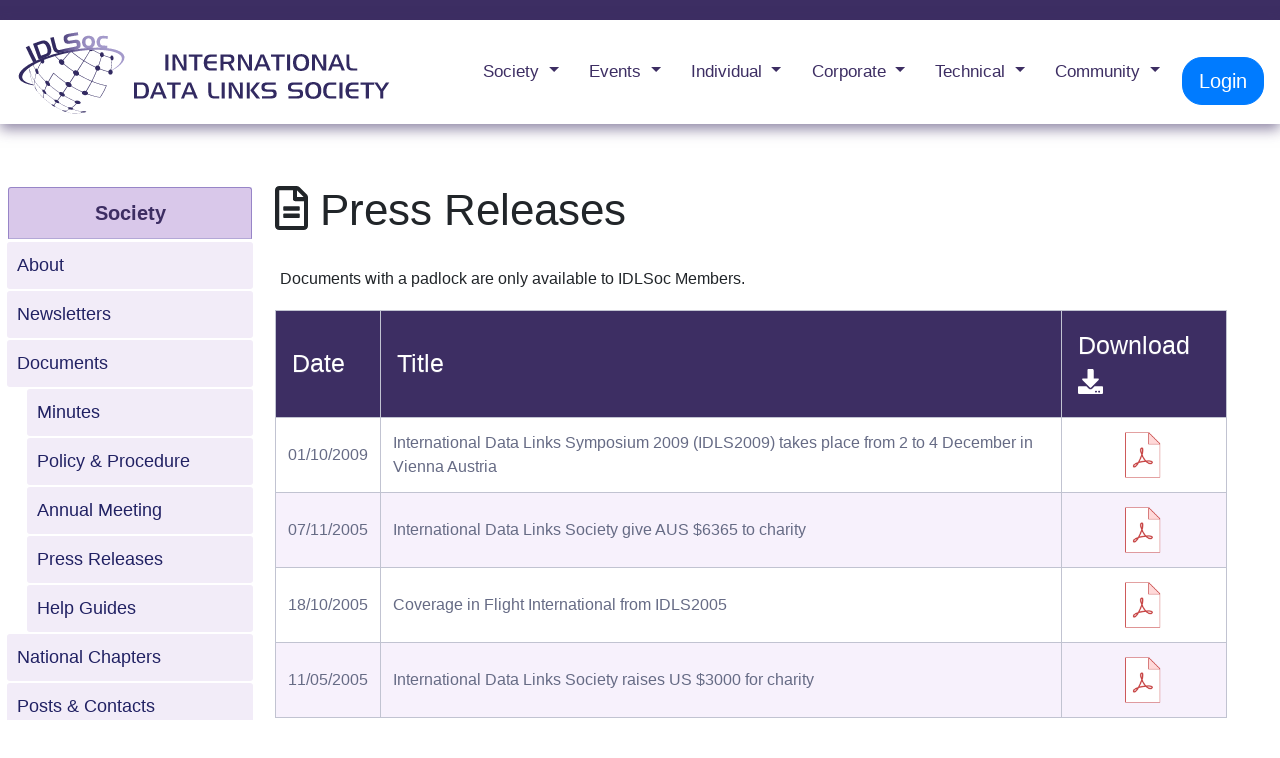

--- FILE ---
content_type: text/html; charset=utf-8
request_url: https://idlsocweb.org/Pages/Standard/Society/Documents/PressReleases
body_size: 7537
content:


<!DOCTYPE html>

<html lang="en">
    <head><title>
	Press Releases - IDLSoc
</title><script src="/Scripts/modernizr-2.6.2.js"></script>
<link href="../../../../favicon.ico" rel="shortcut icon" type="image/x-icon" /><meta charset="utf-8" /><meta name="viewport" content="width=device-width, initial-scale=1, shrink-to-fit=no" /><meta http-equiv="X-UA-Compatible" content="IE=edge" /><link rel="stylesheet" href="https://stackpath.bootstrapcdn.com/bootstrap/4.1.1/css/bootstrap.min.css" integrity="sha384-WskhaSGFgHYWDcbwN70/dfYBj47jz9qbsMId/iRN3ewGhXQFZCSftd1LZCfmhktB" crossorigin="anonymous" /><link rel="stylesheet" type="text/css" href="../../../../Css/Main.css" /><link rel="stylesheet" type="text/css" href="../../../../Css/Menu.css" /><link rel="stylesheet" type="text/css" href="../../../../Css/Footer.css" /><link rel="stylesheet" type="text/css" href="../../../../Css/Login.css" /><link href="../../../../Css/bootstrap-toggle.css" rel="stylesheet" /><link href="../../../../Css/bootstrap-toggle.min.css" rel="stylesheet" /><link href="../../../../Css/bootstrap2-toggle.css" rel="stylesheet" /><link href="../../../../Css/bootstrap2-toggle.min.css" rel="stylesheet" /><link rel="stylesheet" type="text/css" href="../../../../Css/Dev.css" />
        <script defer src="https://use.fontawesome.com/releases/v5.7.2/js/all.js" integrity="sha384-0pzryjIRos8mFBWMzSSZApWtPl/5++eIfzYmTgBBmXYdhvxPc+XcFEk+zJwDgWbP" crossorigin="anonymous"></script>

        
            <style>
            </style>
        

    <meta name="description" content="Download press releases produced by the International Data Links Society." />

    <!-- Global site tag (gtag.js) - Google Analytics -->
    <script async src="https://www.googletagmanager.com/gtag/js?id=UA-133777527-1"></script>
    <script>
      window.dataLayer = window.dataLayer || [];
      function gtag(){dataLayer.push(arguments);}
      gtag('js', new Date());

      gtag('config', 'UA-133777527-1');
    </script>

</head>


     
     
                                              

    
    <body>

        
        <form method="post" action="./PressReleases" id="ctl01">
<div class="aspNetHidden">
<input type="hidden" name="__VIEWSTATE" id="__VIEWSTATE" value="uh3me4+i/uScdkxNap0ECtMpOvj3RK5t+/JlV06D6N3rygVKhH2oX94UZxehaLo6j1GtmjGcKnhLKvy8RtJdkWj/ulHQrtadclQD6hbzYPfWE951+mQ8frxH/TEpqDLPE24WS0YP4YtYdSKp4V4bkQtU8t/he9ZhqNhFkwYUwsA8sTRhylIdqEgvBDB7wDPZK8Dm2lSwls86VD6JQMfr0NvMweuvND+rsDu0PKZc24CJ01Y0rqJxL1Y8wN4X0xizCtlRJx5i3Rt3mWyFlTZf/C2xxPV8N6I3U+uru8qrBkUxEmKC0D9/Jo/7yjOVAu2bsahRu1ZRWPP4Whw6LqNsVjvOyOIHCCRL50zRLPdLdZGYIvux5IvFrxTdmSygCk3Jwf+ZFW/WNnGmZRJjviCEtd8JnC/bQL0UWAd6AANNut54c0s3IZawO7m7COtn9nwzaRxz+9ahhSDKCAAaQPQrC3EhLqLbjkgAZs21YY+j/ZoT4avftf9Ga9cq6yL9/T0kNikIwT5LZyYkLQxZnGy/XfNhTQaT/lnQ69FqQhpiQLCWf3EHhQpyegn+FeY8bpkYX/EymXuBPYB+RVyAzUzhXT/y8m+JGvdJw5n4mJQyJeWJmSDtWm7fZoBCe5VfleVCsRe4v7JgTZq389Cxbvah07RUPDDvhIWcmKvoGwXBhzsO0/T5jXMnqkiZUcZkHD97ElwLfypAY1/+rXOClCAKilPnEm7vvJqavOEJdX1dWt+mB/0nlzI5vlPIYQoOOpcNT85G3SxTrBpRp9/w/mJOoJMaFFZPBEt0IurVqWeZjn9jyHzGIGX+zRnobQYHZNUl+1iSSf8Qv46Pm4L6JBsGmVb2/[base64]/dYgnq6LM7A0g+HhW6eHX4Y5LlUk5JaTcMhPnffsmMzTkN0Se2zIHEFTEgUQ1JtTrDH4uZSafDwMkqL2Vn27/6jAos425WH5vZeToNWEIm6u5Lw7LRgLi4L+2YCZf+marY2rxYJDQJoxR2amGs5cicf5092YbDsOzrrDO5N9mzCYzyCbhUnJ3vrowAXOba/kWRFueaLi8vZ5LNkz0KV0JHYcjTiFZ7VRyy4AXmGGuOmZvv1rj4iiJbuilD2+7+hIQyMlIi+ev6uD6tWNdtWcYVNQ0Dh1UuS7WgxsdQcnlwJvmvhCQ7C14EPGFygCuobn53HukXfZq91FumVyQ8dcSYd6f0TNGviJ45/7SUxmR2lnSm+Pnx1FPAWaTStz8qYWed0oKtXMDNzUJ11+gIuafwUjXnffmA1nkwcHlSI9XYpY3rvl0VSYyZd2tj0nBzPLbeUS9S0Hc8RmG+Z+HEzH2AA0jBW0c8IUeHanXYzbvzaR0etRb67XLMWFeDwkoQK35x8QprqIegJSoq5t7bwQWVTsl8q2V+YVK/1gSVyIlJxDbP2nq+WijkgYciOV1lK8ZCStNW2HhVylOEcYHAHkJCjcLiykB4KEM6QXYUQ0Hywmw+q1vdLCDZQAJFLVW7DzHsHeTotXmkzZgPRb86ybIZXWjdwpYNWCgunXgNtsYmunWuhF1e9nWdY1Y6oVYu5Dwvk1a0+cK/Zcioidy8m2m6kb7pqy2TLOj0GKkfN3r86GN2CqJ3zU8rcwvcdT/00lOV483ipjnQQM4AM3SUqgJfcFsY4vupPGrfqso+i34DT+Ip7l1WCq33KB0z7stGK8" />
</div>

<div class="aspNetHidden">

	<input type="hidden" name="__VIEWSTATEGENERATOR" id="__VIEWSTATEGENERATOR" value="91F99D1C" />
	<input type="hidden" name="__EVENTVALIDATION" id="__EVENTVALIDATION" value="19ZsRT8XyF+Z0jfp/vNcu9ARi1xFk5jlHpN75HqavR8gM8IoMXUK/1aHexW0f+rqlFObZdCCSsguKNjqQ/YueR9jjvoGw1JQffChiVyHcAnRaluCETinOGUBJ3mb/XiO" />
</div>

                
                
                    <div class="internetExplorerWarning">
                        <p><i class="fas fa-exclamation-triangle"></i> We've noticed you're using an outdated browser. For full compatibility, please ensure you're running a modern browser such as Google Chrome, Firefox, Safari or Microsoft Edge.</p>
                    </div>
                    <div class="mainPurpleBannerNonMember">
                    </div>
                
                <nav class="navbar sticky-top navbar-expand-lg navbar-light">

                    
                    <a class="navbar-brand img-responsive" href="/Pages/Standard/Home.aspx"><img src="/Images/MainStructure/IDLSoc_Logo_Website_SVG.svg" alt="IDLSoc Logo" /></a>
                    <button class="navbar-toggler collapsed" type="button" data-toggle="collapse" data-target="#navbarSupportedContent" aria-controls="navbarSupportedContent" aria-expanded="false" aria-label="Toggle navigation">
	                    <span class="icon-bar top-bar"></span>
	                    <span class="icon-bar middle-bar"></span>
	                    <span class="icon-bar bottom-bar"></span>				
                    </button>

                    
                    <div class="collapse navbar-collapse" id="navbarSupportedContent">
                        <ul class="navbar-nav ml-auto mt-2 mt-lg-0">
                            <li class="nav-item dropdown">
                                
                                <a class="nav-link dropdown-toggle" href="#" id="navbarDropdownSociety" role="button" data-toggle="dropdown" aria-haspopup="true" aria-expanded="false">
                                    Society
                                </a>
                                <div class="dropdown-menu" aria-labelledby="navbarDropdown">
                                    <a class="dropdown-item" href="/Pages/Standard/Society/AboutSociety.aspx">About</a>
                                    <div class="dropdown-divider"></div>
                                    <a class="dropdown-item" href="/Pages/Standard/Society/Newsletter.aspx">Newsletter</a>
                                    <a class="dropdown-item" href="/Pages/Standard/Society/Documents/Minutes.aspx">Documents</a>
                                    <div class="dropdown-divider"></div>
                                    <a class="dropdown-item" href="/Pages/Standard/Society/Chapters/AboutChapters.aspx">National Chapters</a>
                                    <a class="dropdown-item" href="/Pages/Standard/Society/PostsAndContacts.aspx">Posts & Contacts</a>
                                    
                                    
                                    
                                </div>
                            </li>
                            <li class="nav-item dropdown">
                                <a class="nav-link dropdown-toggle" href="#" id="navbarDropdownEvents" role="button" data-toggle="dropdown" aria-haspopup="true" aria-expanded="false">
                                    Events
                                </a>
                                <div class="dropdown-menu" aria-labelledby="navbarDropdown">
                                    <a class="dropdown-item" href="/Pages/Standard/Events/SymposiumHistory.aspx">Symposium History</a>
                                    <a class="dropdown-item" href="/Pages/Standard/Events/Calendar.aspx">Calendar</a>
                                    <a class="dropdown-item" href="/Pages/Standard/Events/SymposiumDocuments.aspx">Documents</a>
                                    <a class="dropdown-item" href="/Pages/Standard/Events/Videos.aspx?Tab=0">Videos</a>
                                </div>
                            </li>
                            <li class="nav-item dropdown">
                                <a class="nav-link dropdown-toggle" href="#" id="navbarDropdownMembership" role="button" data-toggle="dropdown" aria-haspopup="true" aria-expanded="false">
                                    Individual
                                </a>
                                <div class="dropdown-menu" aria-labelledby="navbarDropdown">
                                    <a class="dropdown-item" href="/Pages/Standard/Individual/Membership.aspx">Membership</a>
                                    <a class="dropdown-item" href="/Pages/Standard/Individual/CareersNetwork.aspx">Careers Network</a>
                                    <div class="dropdown-divider"></div>
                                    <a class="dropdown-item" href="/Pages/Standard/Individual/JoinNow.aspx">Join Now</a>
                                </div>
                            </li>
                            <li class="nav-item dropdown">
                                <a class="nav-link dropdown-toggle" href="#" id="navbarDropdownCorporate" role="button" data-toggle="dropdown" aria-haspopup="true" aria-expanded="false">
                                    Corporate
                                </a>
                                <div class="dropdown-menu" aria-labelledby="navbarDropdown">
                                    <a class="dropdown-item" href="/Pages/Standard/Corporate/CABMembers.aspx">Members</a>
                                    <a class="dropdown-item" href="/Pages/Standard/Corporate/CABDocuments.aspx">Documents</a>
                                    <a class="dropdown-item" href="/Pages/Standard/Corporate/CABInfo.aspx">Information</a>
                                </div>
                            </li>
                            <li class="nav-item dropdown">
                                <a class="nav-link dropdown-toggle" href="#" id="navbarDropdownInfo" role="button" data-toggle="dropdown" aria-haspopup="true" aria-expanded="false">
                                    Technical
                                </a>
                                <div class="dropdown-menu" aria-labelledby="navbarDropdown">
                                    <a class="dropdown-item" href="/Pages/Standard/Technical/AcronymDatabase.aspx">Acronym Database</a>
                                    <a class="dropdown-item" href="/Pages/Standard/Technical/QuickGuides.aspx">Quick Guides</a>
                                    
                                    <a class="dropdown-item" href="/Pages/Standard/Technical/TechCommittee.aspx?fid=0">Tech Committee</a>
                                    <a class="dropdown-item" href="/Pages/Standard/Technical/DemoCommittee?fid=0">Symposia Demo</a>
                                </div>
                            </li>
                            <li class="nav-item dropdown">
                                <a class="nav-link dropdown-toggle" href="#" id="navbarDropdownPublications" role="button" data-toggle="dropdown" aria-haspopup="true" aria-expanded="false">
                                    Community
                                </a>
                                <div class="dropdown-menu" aria-labelledby="navbarDropdown">
                                    <a class="dropdown-item" href="/Pages/Standard/Community/Interests.aspx">Areas of Interest</a>
                                    <a class="dropdown-item" href="/Pages/Standard/Community/TrainingProviders.aspx">Training Providers</a>
                                </div>
                            </li>
                                

                                

                                <li class="nav-item loginButton">
                                    <a class="menuLoginButton">
                                        <input type="submit" name="ctl00$btnLogin" value="Login" id="btnLogin" class="btn btn-primary btn-lg menuLoginButtonBtn" />
                                    </a>
                                </li>

                                

                        </ul>
                    </div>
                </nav>

            


            

            <div class="container-fluid containerSideMenu"> 
                    <div class="row">
                    <div class="col-md-3 sideMenuColumn">

                        <div id="LeftMenuPanel">
	<div class="menuTitle">
<asp:label runat="server" ID=Society>Society</asp:label>
 </div>
<a href="../AboutSociety">About</a>
<a href="../Newsletter">Newsletters</a>
<a data-toggle="collapse" href="#collapseSocietyDocuments" aria-expanded="true" aria-controls="collapseSocietyDocuments" class="menuCurrent">Documents</a>
<div class="collapse show" id="collapseSocietyDocuments" style="margin-left: 20px; ">
<a href="../Documents/Minutes">Minutes</a>
<a href="../Documents/PolicyAndProcedures">Policy & Procedure</a>
<a href="../Documents/AnnualMeeting">Annual Meeting</a>
<a href="../Documents/PressReleases">Press Releases</a>
<a href="../Documents/HelpGuides">Help Guides</a>
 </div>
<a href="../Chapters/AboutChapters">National Chapters</a>
<a href="../PostsAndContacts">Posts & Contacts</a>

</div>


                    </div>
                    <div class="clearfix"></div>
                    <div class="col-md-9 mainContentAreaColumn">
                        

    <!--<img src="../../../../Images/Icons/DocTypes/press.png" class="title-img"/>--><h1><i class="far fa-file-alt"></i> Press Releases</h1> 
    <p>Documents with a padlock are only available to IDLSoc Members.</p>

    <div class="tableClass">

        <div>
	<table cellspacing="0" rules="all" border="1" border="1" id="ContentSection_tableClass" style="width:100%;border-collapse:collapse;">
		<tr>
			<th scope="col">Date</th><th scope="col">Title</th><th scope="col">
                            <div class="iconAndTextColumn" style="display: inline;">
                                <div class="iconAndTextColumnText">Download</div>
                                <div class="iconAndTextColumnIcon"><i class="fas fa-download"></i></div>
                            </div>
                        </div>
                    </th>
		</tr><tr>
			<td align="left">
                        <span id="ContentSection_tableClass_dateLabel_0">01/10/2009</span>
                    </td><td class="standardTableText" align="left">
                        <span id="ContentSection_tableClass_titleLabel_0">International Data Links Symposium 2009 (IDLS2009) takes place from 2 to 4 December in Vienna Austria</span>
                    </td><td class="standardTableText" align="left">
                        <div class="documentIcons">
				
                            <a href="../../DownloadFile?FPATH=vOOp23mOhetDqZf6FrUGNw5E3S80hQEO5uBg5Tx5d8Psd6dCDee8UwqV9GC+nwCxASO3Z5TqMoq7BZTcfTcWy/PrV0dCmiXo1QkaVrhI5OY=" target="_blank"><img src="../../../../Images/Icons/PDF.png" alt="International Data Links Symposium 2009 (IDLS2009) takes place from 2 to 4 December in Vienna Austria" /></a>
                        
			</div>
                        
                    </td>
		</tr><tr>
			<td align="left">
                        <span id="ContentSection_tableClass_dateLabel_1">07/11/2005</span>
                    </td><td class="standardTableText" align="left">
                        <span id="ContentSection_tableClass_titleLabel_1">International Data Links Society give AUS $6365 to charity</span>
                    </td><td class="standardTableText" align="left">
                        <div class="documentIcons">
				
                            <a href="../../DownloadFile?FPATH=vOOp23mOhetDqZf6FrUGNw5E3S80hQEO5uBg5Tx5d8NRwmIQtb+KR+3GWarozEiKO29UnrP1oOCMn7fo4Ys52/iPijdFBrHOAjbU6w3hhS8=" target="_blank"><img src="../../../../Images/Icons/PDF.png" alt="International Data Links Society give AUS $6365 to charity" /></a>
                        
			</div>
                        
                    </td>
		</tr><tr>
			<td align="left">
                        <span id="ContentSection_tableClass_dateLabel_2">18/10/2005</span>
                    </td><td class="standardTableText" align="left">
                        <span id="ContentSection_tableClass_titleLabel_2">Coverage in Flight International from IDLS2005</span>
                    </td><td class="standardTableText" align="left">
                        <div class="documentIcons">
				
                            <a href="../../DownloadFile?FPATH=vOOp23mOhetDqZf6FrUGNw5E3S80hQEO5uBg5Tx5d8OcFrTJyG2BulMy2+htwz93Lf9DCVgYsITindTSzUepUFY+I1SBGKoV/jA8D7yz1Yw=" target="_blank"><img src="../../../../Images/Icons/PDF.png" alt="Coverage in Flight International from IDLS2005" /></a>
                        
			</div>
                        
                    </td>
		</tr><tr>
			<td align="left">
                        <span id="ContentSection_tableClass_dateLabel_3">11/05/2005</span>
                    </td><td class="standardTableText" align="left">
                        <span id="ContentSection_tableClass_titleLabel_3">International Data Links Society raises US $3000 for charity</span>
                    </td><td class="standardTableText" align="left">
                        <div class="documentIcons">
				
                            <a href="../../DownloadFile?FPATH=vOOp23mOhetDqZf6FrUGNw5E3S80hQEO5uBg5Tx5d8NwFKD1JCGTleEylJ0lXesxBqijdQTUkI+s1bmLNrWwoBAPW5T9eTGkCPtzV1qWigQ=" target="_blank"><img src="../../../../Images/Icons/PDF.png" alt="International Data Links Society raises US $3000 for charity" /></a>
                        
			</div>
                        
                    </td>
		</tr>
	</table>
</div>
    </div>
    


                    </div>
                </div>
            </div>


                
            


            
            

            
                <footer class="container-fluid w-100 py-3">
                    <div class="row">
                        <div class="col-md-4 center-block text-center">
                            <div style="display: inline-block; text-align: left;">
                                <p><a href="/Pages/Standard/Other/PrivacyStatement.aspx"><i class="fas fa-shield-alt"></i> Privacy Statement</a><br>
                                <a href="/Pages/Standard/Other/ContactUs.aspx"><i class="fas fa-envelope"></i> Contact Us</a></p>
                            </div>
                        </div>
                        <div class="col-md-4" style="text-align: center;">
                            <p>&copy; 2026 - International Data Links Society<br>
                                Powered by <a href="https://dot-the-eye.com">Dot-The-Eye Ltd</a>.</p>
                        </div>
                        <div class="col-md-4" style="text-align: center;">
                            <div class="socialMediaFooterIconGroup">
                                <a href="https://www.linkedin.com/company/international-data-links-society" target="_blank"><i class="fab fa-linkedin"></i></a>
                                <a href="https://www.facebook.com/groups/1361623793957018/" target="_blank"><i class="fab fa-facebook"></i></a>
                            </div>                            
                        </div>
                    </div>
                </footer>

            

            
            


        
        </form>


        <script src="https://code.jquery.com/jquery-3.3.1.slim.min.js" integrity="sha384-q8i/X+965DzO0rT7abK41JStQIAqVgRVzpbzo5smXKp4YfRvH+8abtTE1Pi6jizo" crossorigin="anonymous"></script>
        <script src="https://cdnjs.cloudflare.com/ajax/libs/popper.js/1.14.3/umd/popper.min.js" integrity="sha384-ZMP7rVo3mIykV+2+9J3UJ46jBk0WLaUAdn689aCwoqbBJiSnjAK/l8WvCWPIPm49" crossorigin="anonymous"></script>
        <script src="https://stackpath.bootstrapcdn.com/bootstrap/4.1.1/js/bootstrap.min.js" integrity="sha384-smHYKdLADwkXOn1EmN1qk/HfnUcbVRZyYmZ4qpPea6sjB/pTJ0euyQp0Mk8ck+5T" crossorigin="anonymous"></script>



    
    </body>
</html>


--- FILE ---
content_type: text/html
request_url: https://idlsocweb.org/Css/bootstrap2-toggle.css
body_size: 1231
content:
<!DOCTYPE html>

<style>
    .errorGroup {
        top: 50%;
        left: 50%;
        padding: 15px;
        position: fixed;
        transform: translate(-50%, -50%);
        -webkit-transform: translate(-50%, -50%);
        -moz-transform: translate(-50%, -50%);
        -o-transform: translate(-50%, -50%);
        -ms-transform: translate(-50%, -50%);
        text-align: center;
        padding: 20px;
        justify-content: center;
        box-shadow: 0 1px 3px rgba(0,0,0,0.12), 0 1px 2px rgba(0,0,0,0.24);
        transition: all 0.3s cubic-bezier(.25,.8,.25,1);
        transition: all .12s ease-in-out;
        font-family: sans-serif;
        border-radius: 7px;
        -webkit-font-smoothing: antialiased;
    }

    @media screen and (max-width: 768px) { /*Reduces the Navbar height upon entering the mobile mode*/
        .errorGroup {
            border: none;
            padding: 55px;
        }
    }

    .errorGroup h1 {
        font-size: 150px;
        color: #3F3162;
    }

    @media screen and (max-width: 768px) { /*Reduces the Navbar height upon entering the mobile mode*/
        .errorGroup h1 {
            font-size: 120px;
        }
    }

    .errorGroup p {
        font-size: 36px;
    }

    @media screen and (max-width: 768px) { /*Reduces the Navbar height upon entering the mobile mode*/
        .errorGroup p {
            font-size: 28px;
        }
    }

</style>

<html>
<head>
    <title>404 Error</title>
    <meta http-equiv="X-UA-Compatible" content="IE=edge">
    <meta name="viewport" content="width=device-width, initial-scale=1">
    <meta name="description" content="IDLSoc 404 Page">
    <link rel="stylesheet" href="https://stackpath.bootstrapcdn.com/bootstrap/4.1.1/css/bootstrap.min.css" integrity="sha384-WskhaSGFgHYWDcbwN70/dfYBj47jz9qbsMId/iRN3ewGhXQFZCSftd1LZCfmhktB" crossorigin="anonymous">
</head>
<body>
    <div class="errorGroup">
        <h1>404</h1>
        <p><span style="font-weight: bold;">Sorry</span>, but that page doesn't exist!</p>
        <a href="https://idlsocweb.org/Pages/Standard/Home" role="button" class="btn btn-outline-primary btn-lg" style="margin: 30px;" aria-disabled="true">HOME</a>
    </div>

    <script src="https://code.jquery.com/jquery-3.2.1.slim.min.js" integrity="sha384-KJ3o2DKtIkvYIK3UENzmM7KCkRr/rE9/Qpg6aAZGJwFDMVNA/GpGFF93hXpG5KkN" crossorigin="anonymous">
    </script>
    <script src="https://cdnjs.cloudflare.com/ajax/libs/popper.js/1.12.9/umd/popper.min.js" integrity="sha384-ApNbgh9B+Y1QKtv3Rn7W3mgPxhU9K/ScQsAP7hUibX39j7fakFPskvXusvfa0b4Q" crossorigin="anonymous">
    </script>
    <script src="https://maxcdn.bootstrapcdn.com/bootstrap/4.0.0/js/bootstrap.min.js" integrity="sha384-JZR6Spejh4U02d8jOt6vLEHfe/JQGiRRSQQxSfFWpi1MquVdAyjUar5+76PVCmYl" crossorigin="anonymous">
    </script>

</body>
</html>

--- FILE ---
content_type: text/html
request_url: https://idlsocweb.org/Css/bootstrap2-toggle.min.css
body_size: 1231
content:
<!DOCTYPE html>

<style>
    .errorGroup {
        top: 50%;
        left: 50%;
        padding: 15px;
        position: fixed;
        transform: translate(-50%, -50%);
        -webkit-transform: translate(-50%, -50%);
        -moz-transform: translate(-50%, -50%);
        -o-transform: translate(-50%, -50%);
        -ms-transform: translate(-50%, -50%);
        text-align: center;
        padding: 20px;
        justify-content: center;
        box-shadow: 0 1px 3px rgba(0,0,0,0.12), 0 1px 2px rgba(0,0,0,0.24);
        transition: all 0.3s cubic-bezier(.25,.8,.25,1);
        transition: all .12s ease-in-out;
        font-family: sans-serif;
        border-radius: 7px;
        -webkit-font-smoothing: antialiased;
    }

    @media screen and (max-width: 768px) { /*Reduces the Navbar height upon entering the mobile mode*/
        .errorGroup {
            border: none;
            padding: 55px;
        }
    }

    .errorGroup h1 {
        font-size: 150px;
        color: #3F3162;
    }

    @media screen and (max-width: 768px) { /*Reduces the Navbar height upon entering the mobile mode*/
        .errorGroup h1 {
            font-size: 120px;
        }
    }

    .errorGroup p {
        font-size: 36px;
    }

    @media screen and (max-width: 768px) { /*Reduces the Navbar height upon entering the mobile mode*/
        .errorGroup p {
            font-size: 28px;
        }
    }

</style>

<html>
<head>
    <title>404 Error</title>
    <meta http-equiv="X-UA-Compatible" content="IE=edge">
    <meta name="viewport" content="width=device-width, initial-scale=1">
    <meta name="description" content="IDLSoc 404 Page">
    <link rel="stylesheet" href="https://stackpath.bootstrapcdn.com/bootstrap/4.1.1/css/bootstrap.min.css" integrity="sha384-WskhaSGFgHYWDcbwN70/dfYBj47jz9qbsMId/iRN3ewGhXQFZCSftd1LZCfmhktB" crossorigin="anonymous">
</head>
<body>
    <div class="errorGroup">
        <h1>404</h1>
        <p><span style="font-weight: bold;">Sorry</span>, but that page doesn't exist!</p>
        <a href="https://idlsocweb.org/Pages/Standard/Home" role="button" class="btn btn-outline-primary btn-lg" style="margin: 30px;" aria-disabled="true">HOME</a>
    </div>

    <script src="https://code.jquery.com/jquery-3.2.1.slim.min.js" integrity="sha384-KJ3o2DKtIkvYIK3UENzmM7KCkRr/rE9/Qpg6aAZGJwFDMVNA/GpGFF93hXpG5KkN" crossorigin="anonymous">
    </script>
    <script src="https://cdnjs.cloudflare.com/ajax/libs/popper.js/1.12.9/umd/popper.min.js" integrity="sha384-ApNbgh9B+Y1QKtv3Rn7W3mgPxhU9K/ScQsAP7hUibX39j7fakFPskvXusvfa0b4Q" crossorigin="anonymous">
    </script>
    <script src="https://maxcdn.bootstrapcdn.com/bootstrap/4.0.0/js/bootstrap.min.js" integrity="sha384-JZR6Spejh4U02d8jOt6vLEHfe/JQGiRRSQQxSfFWpi1MquVdAyjUar5+76PVCmYl" crossorigin="anonymous">
    </script>

</body>
</html>

--- FILE ---
content_type: text/css
request_url: https://idlsocweb.org/Css/Main.css
body_size: 14087
content:
@import url(https://fonts.googleapis.com/css?family=Oswald:400,300,700);

/* Move down content because we have a fixed navbar that is 50px tall */
body-content {
}

body {
    padding-right: 0 !important; /*This stops the page shifting left upon opening a modal - DO NOT REMOVE!*/
}

html {
    overflow-y: scroll;
}

.container-fluid {
    max-width: 100%;
    overflow-x: hidden;
}

.boldTableText {
    font-weight: bold;
}

.col-md-6 img {
    padding: 0 0 20px 0;
    margin-left: auto;
    margin-right: auto;
    display: block;
}

.alertRow {
    margin: 15px 15px 15px 15px; /*Stretches the 'alerts' to only their necessary width*/
}

@media screen and (max-width: 768px) { /*Upon text breaking to own line*/
    .alertRow {
        display: block;
        text-align: center;
        margin: 30px;
    }
}

.alert-secondary {
    background-color: #f1f3f4;
    margin: 5px 10px 20px 10px;
    width: 95%;
}

.alert-success {
    margin: 5px 10px 20px 10px;
    width: 95%;
}

.alert-danger {
    margin: 5px 10px 20px 10px;
    width: 95%;
}

.solidPurple { /*HR Separating Line*/
    margin: 38px 0 30px 0;
    border: solid 1px #3D2E63;
}

::selection {
    background: #d9c8ea; /* WebKit/Blink Browsers */
}

::-moz-selection {
    background: #d9c8ea; /* Gecko Browsers */
}

.standardImage img {
    padding: 3px 5px 20px 5px;
    width: 100%;
}

.mainPurpleBannerMember { /*Purple banner at the very top of every page. Coded in the MASTER.*/
    height: 40px;
    background-color: #3D2E63;
    text-align: right;
    color: white;
    font-size: 1.1em;
}

    .mainPurpleBannerMember p {
        padding: 8px 3px 0 0;
    }

@media screen and (max-width: 768px) { /*Upon menu breaking to own line*/
    .mainPurpleBannerMember {
       text-align: center;
       font-size: 1em;
    }
}

.mainPurpleBannerNonMember { /*Purple banner at the very top of every page. Coded in the MASTER.*/
    height: 20px;
    background-color: #3D2E63;
}

.internetExplorerWarning { /*Hides notice natively*/
    display: none;
}

@media all and (-ms-high-contrast: none), (-ms-high-contrast: none) {/*-----------------Covers IE10 and IE11-----------------*/
    .hideOnInternetExplorer {
        display: none !important;
    }
    .internetExplorerWarning {
        display: inline;
        height: 40px;
        background-color: #F1EBF7;
        text-align: center;
        color: #242561;
        font-size: 0.8em;
    }
    .internetExplorerWarning i {
        padding-right: 3px;
    }
}

@media screen\0 { /*-----------------Covers IE8, IE9 and IE10-----------------*/
    .ie8910 {
        display: inline;
        height: 40px;
        background-color: #F1EBF7;
        text-align: center;
        color: #242561;
        font-size: 0.8em;
    }
}

@media \0screen\,screen\9 { /*-----------------Covers IE6, IE7 and IE8-----------------*/
    .ie678 {
        display: inline;
        height: 40px;
        background-color: #F1EBF7;
        text-align: center;
        color: #242561;
        font-size: 0.8em;
    }
}

.internetExplorerWarning p {
    padding: 10px 3px 0 0;
}

@media screen and (max-width: 1020px) { 
    .internetExplorerWarning {
        text-align: center;
        height: 70px;
    }
}

.button, input, optgroup, select, textarea { /*Gives radio boxes a margin from their text*/
    margin-right: 10px;
}

@media screen and (max-width: 768px) { /*Upon menu breaking to own line*/
    .radioClass {
        text-align: center; /*Centers radios*/
        margin: 30px 10px 10px 10px; /*Spaces radios*/
    }
}

@media screen and (max-width: 768px) { /*Upon menu breaking to own line*/
    .alertCenter {
        text-align: center; /*Centers alert*/
        margin: 30px 10px 10px 10px;
    }
}

.flatpickr-input { /*Calendar pop up - https://flatpickr.js.org/ */
    max-width: 120px;
    margin-right: 0;
}


.disabled.form-control, [readonly].form-control { /*Changes Bootstrap form input background to white*/
    background-color: white;
}

/* Override the default bootstrap behavior where horizontal description lists 
   will truncate terms that are too long to fit in the left column 
*/
.dl-horizontal dt {
    white-space: normal;
}


a { /*Hides the annoying white selection boxes on links*/
    outline: 0; /*DECIDE WHETHER TO USE THIS BEFORE GOING LIVE*/
}

.textBoxGroupDiv { /*Used with 'form-group'. Allows us to add spacing to form elements.*/
    margin: 15px 5px 20px 5px;
}

.badgeIcon {
    height: 90px;
    margin: 10px 12px 10px 12px;
}

/*-----RECAPTCHA BOX-----*/

.recaptchaBox {
    margin: 20px 15px 15px 15px;
    text-align: left;
}

@media screen and (max-width: 768px) { /*Upon text breaking to own line*/
    .recaptchaBox {
        text-align: center;
    }
}

.g-recaptcha {
    display: inline-block;
}

@media screen and (max-width: 768px) { /*Upon text breaking to own line*/
    .g-recaptcha {
        display: inline-block; /*Centers the captcha box on small screens*/
    }
}

/*-----Buttons-----*/

.btnStandard {
    background-color: #497CB6;
    color: white;
    margin-top: 20px;
    margin-bottom: 20px;
}

.btnStandard:hover {
    background-color: #7fa3cc;
}

.btnSaveData {
    background-color: #3D2E63;
    color: white;
    margin: 15px 15px 15px 15px;
    border-radius: 20px;
}

    .btnSaveData:hover {
        background-color: #2b2046;
    }

@media screen and (max-width: 768px) { /*Upon text breaking to own line*/
    .btnSaveData {
        display: block;
        margin: 0 auto; /*Centers the button on small creens*/
    }
}

.btn-primary { /*STANDARD buttons*/
    white-space: normal; /*Wraps button text as necessary*/
    margin: 10px 5px 5px 5px;
    border-radius: 20px; /*Makes buttons rounded*/
}

@media screen and (max-width: 768px) { /*Upon text breaking to own line*/
    .btn-primary {
        margin: 0 auto; /*Centers the button on small creens*/
    }
}

.btn btn-lg btn-primary {
    margin: 50px;
}

@media screen and (max-width: 768px) { /*Upon text breaking to own line*/
    .eventBookingButton {
        margin-top: 20px;
        margin-bottom: 20px;
    }
}

.btn-success { /*STANDARD buttons*/
    white-space: normal; /*Wraps button text as necessary*/
    margin: 10px 5px 5px 5px;
    border-radius: 20px; /*Makes buttons rounded*/
}

@media screen and (max-width: 768px) { /*Upon text breaking to own line*/
    .btn-success {
        display: block;
        margin: 0 auto; /*Centers the button on small creens*/
    }
}

.btn-danger { /*DELETE/REMOVE buttons*/
    white-space: normal; /*Wraps button text as necessary*/
    margin: 10px 5px 5px 5px;
    border-radius: 20px; /*Makes buttons rounded*/
}

@media screen and (max-width: 768px) { /*Upon text breaking to own line*/
    .btn-danger {
        display: block;
        margin: 0 auto; /*Centers the button on small creens*/
    }
}


    @media screen and (max-width: 768px) { /*Upon text breaking to own line*/
        .btn-info {
            margin: 10px;
        }
    }

    .btn-info {
        white-space: normal;
        margin: 5px 5px 15px 5px;
    }


.duelButtons {
    text-align: right;
}

@media (max-width: 768px) { /*When two buttons are next to each other, this centers them to the page in mobile mode*/
    .duelButtons {
        margin-top: 20px;
        margin-bottom: 20px;
        text-align: center;
    }
}

.singleButton {
    margin-top: 20px;
    margin-bottom: 20px;
}

@media (max-width: 768px) { /*Centers single buttons to page when in mobile mode*/
    .singleButton {
        margin-top: 20px;
        margin-bottom: 20px;
        text-align: center;
    }
}

.singleButtonRightFirst { /*Centers single buttons to page when in mobile mode - These buttons would usually align right*/
    margin-top: 20px;
    margin-bottom: 20px;
    text-align: right;
}

@media (max-width: 768px) { /*Centers single buttons to page when in mobile mode - These buttons would usually align right*/
    .singleButtonRightFirst {
        margin-top: 20px;
        margin-bottom: 20px;
        text-align: center;
    }
}

    /*apply these these to a H1 and an IMG to set a little icon image on the LHS of the page title*/
    .side-title {
        display: inline-block;
    }

.title-img {
    height: 75px;
    margin-right: 1%;
}

/*--------Nav Tabs--------*/

.nav-tabs .nav-item.show .nav-link, .nav-tabs .nav-link.active {
    border-top: none;
    border-left: none;
    border-right: none;
    border-bottom-width: 3px;
    border-bottom: 3px solid #007BFF !important; /*Blue bottom border on active tab*/
}

.nav-tabs .nav-link { /*Gets rid of default 'pill' border around all tabs on hover*/
    border-top: none;
    border-left: none;
    border-right: none;
    border-bottom: 3px solid white;
}

    .nav-tabs .nav-link:hover {
        border-bottom: 3px solid #e2e6e9; /*Non-Active tabs will have a grey bottom border on hover*/
    }

.nav-tabs { /*Gets rid of the full width grey bottom border that runs along all tabs*/
    border: none;
    text-align: center;
}

@media screen and (max-width: 768px) { /*Upon text breaking to own line*/
    .nav-tabs { /*Centers tabs when on smaller screens*/
        display: flex;
        justify-content: center;
        flex-direction: row;
    }
}


.nav-link { /*Padding around individual tabs*/
    padding: .8rem 1.8rem;
}

@media screen and (max-width: 768px) { /*Upon text breaking to own line*/
    .nav-link {
        padding: 15px;
        margin-bottom: 10px;
    }
}

/*--------------------------- TABLES/LISTS/GRIDVIEWS -----------------------------*/

.highlight { /*Highlights applicable text as you filter*/
    color: #3D2E63;
    font-weight: bold;
}


div.table-title {
    margin: auto;
    max-width: 600px;
    padding: 5px;
    width: 100%;
}

.table-title h3 {
    color: #fafafa;
    font-size: 30px;
    font-weight: 400;
    font-style: normal;
    font-family: "Roboto", helvetica, arial, sans-serif;
    text-shadow: -1px -1px 1px rgba(0, 0, 0, 0.1);
}


/*** Table Styles **/

.table td, .table th {
    vertical-align: middle;
}

th { /*TABLE HEADER*/
    color: white;
    background-color: #3D2E63;
    font-size: 25px;
    font-weight: 100;
    padding: 16px;
    text-align: left;
    vertical-align: middle;
    border: 1px solid #3D2E63;
}

@media (max-width: 768px) { /*This is the point at which the Side Menu breaks to above the page content*/
    th {
        font-size: 18px;
        font-weight: 100;
        padding: 10px;
        text-align: left;
        vertical-align: middle;
        border: 1px solid #3D2E63;
    }
}


/*TABLE HEADER LINKS*/

th a {
    color: white;
}

@media (max-width: 768px) { /*This is the point at which the Side Menu breaks to above the page content*/
    th a {
        color: white;
    }
}


th a:hover {
    color: #f2f2f2;
}

@media (max-width: 768px) { /*This is the point at which the Side Menu breaks to above the page content*/
    th a:hover {
        color: #f2f2f2;
    }
}

/*------------------*/

th:first-child {
    border-top-left-radius: 0;
}

th:last-child {
    border-top-right-radius: 0;
}

tr {
    color: #666B85;
    font-size: 25px;
    font-weight: normal;
    font-family: "Roboto", helvetica, arial, sans-serif;
    text-shadow: 0 1px 1px rgba(256, 256, 256, 0.1);

}

tr:first-child {
}

tr:last-child {
    animation: none;
}

tr:nth-child(odd) td {
    background: #f7f1fc; /*Changes every other line - background colour*/
}

td {
    padding: 12px;
    text-align: left;
    vertical-align: middle;
    font-size: 16px; /*Sets 'doc_title' font size*/
}

@media (max-width: 768px) and (min-width: 451px) { /*This is the point at which the Side Menu breaks to above the page content*/
    td {
        padding: 6px;
        text-align: left;
        vertical-align: middle;
        font-size: 14px; /*Sets 'doc_title' font size*/
        word-wrap: break-word;
    }
}

@media screen and (max-width: 450px) and (min-width: 0) { /*Stops logo going underneath quote before it breaks to new line*/
    td {
        padding: 6px;
        text-align: left;
        vertical-align: middle;
        font-size: 14px; /*Sets 'doc_title' font size*/
        word-wrap: break-word;
    }
}


table {
    border-collapse: collapse;
}

td, th {
    border: 1px solid #C1C3D1;
}

/*-----------The following is where we replace text + icons in a table header with just the icon. This improves smaller screen experience.-----------*/

.iconAndTextColumnText {
    display: inline;
    padding-right: 10px; /*Gives it a small amount of space from the FontAwesome Icon*/
}

@media screen and (max-width: 768px) { /*Upon text breaking to own line*/ /*Download text will hide on smaller screens*/
    .iconAndTextColumnText {
        display: none;
    }
}

.iconAndTextColumnIcon {
    display: inline;
}

@media screen and (max-width: 768px) { /*Upon text breaking to own line*/
    .iconAndTextColumnIcon {
        display: block;
    }
}

@media screen and (max-width: 768px) { /*Upon text breaking to own line*/
    .iconAndTextColumn {
        text-align: center;
    }
}

/*------------------------------------------------------*/

.columnLimit240Width {
    max-width: 240px;
}

.columnLimit280Width {
    max-width: 280px;
}

@media screen and (max-width: 768px) { /*Upon text breaking to own line*/ /*This can be used to hide specific columns on smaller screened devices*/
    .tableColumnsSmallScreenHide {
        display: none;
    }
}


.documentIcons img {
    display: block;
    margin-left: auto;
    margin-right: auto;
    height: 50px;
    -moz-transition: all 0.3s;
    -webkit-transition: all 0.3s;
}

@media (max-width: 768px) { /*This is the point at which the Side Menu breaks to above the page content*/
    .documentIcons img {
        display: block;
        margin-left: auto;
        margin-right: auto;
        height: 30px;
    }
}


.documentIcons img:hover {
    -moz-transform: scale(1.2);
    -webkit-transform: scale(1.2);
    transform: scale(1.2);
}

.documentNA {
    font-weight: 600;
    text-align: center;
    padding: 12px;
    height: 50px;
}

@media (max-width: 768px) { /*This is the point at which the Side Menu breaks to above the page content*/
    .documentNA {
        padding: 12px 0 12px 0;
    }
}

.idlsocPadlock { /*This is the padlock used when a document is for IDLSoc Members Only*/
    font-size: 24px;
    color: #212163;
}

.careersNetworkTableLogos img {
    display: block;
    margin-left: auto;
    margin-right: auto;
    height: auto;
    max-width: 120px;
    -moz-transition: all 0.3s;
    -webkit-transition: all 0.3s;
}

@media (max-width: 768px) { /*This is the point at which the Side Menu breaks to above the page content*/
    .careersNetworkTableLogos img {
        display: block;
        margin-left: auto;
        margin-right: auto;
        height: 50px;
    }
}

.flagIcons img {
    display: block;
    margin-left: auto;
    margin-right: auto;
    height: 40px;
    /*-moz-transition: all 0.3s;
    -webkit-transition: all 0.3s;*/
    border: solid 1px #e6e6e6;
    border-radius: 3px;
}

@media (max-width: 768px) { /*This is the point at which the Side Menu breaks to above the page content*/
    .flagIcons img {
        display: block;
        margin-left: auto;
        margin-right: auto;
        height: 30px;
    }
}

.flagIcons img:hover {
    /*-moz-transform: scale(1.2);
    -webkit-transform: scale(1.2);
    transform: scale(1.2);*/
}


.tableClass {
    /*-webkit-box-shadow: 5px 8px 11px -2px rgba(61,46,99,0.44); /*TABLE shadows, black outline*/
    /*-moz-box-shadow: 5px 8px 11px -2px rgba(61,46,99,0.44);*/
    /*box-shadow: 5px 8px 11px -2px rgba(61,46,99,0.44);*/
}

@media (max-width: 768px) { /*This is the point at which the Side Menu breaks to above the page content*/
    .tableClass {
        padding: 5px;
    }
}

.standardTableText { /*Standard table, set font here*/
    font-family: "Roboto", helvetica, arial, sans-serif;
}

.completeBreakTableText { /*Fully break table text including words themselves*/
    word-wrap: break-word;
    word-break: break-all;
    font-family: "Roboto", helvetica, arial, sans-serif;
}

/*------------------------PAGING------------------------*/

.standardGridViewPaging a:hover {
    color: #4b387a;
}

.standardGridViewPaging tr td {
    font-size: 20px;
    padding: 0;
    margin: 8px;
    border: none;
    border-radius: 5px;
    background-color: #007BFF;
    word-wrap: break-word;
    display: inline-block;
}

.standardGridViewPaging a,
.standardGridViewPaging span {
    position: relative;
    float: right;
    padding: 6px 12px;
    margin-right: -1px;
    line-height: 1.42857143;
    color: white;
    text-decoration: none;
    border: none;
}

.standardGridViewPaging span { /*Active page*/
    z-index: 3;
    color: #fff;
    cursor: default;
    background-color: #3D2E63;
    border: none;
    border-radius: 5px;
}

/*---Future Use---*/

.standardGridViewPaging tr > td:first-child > a,
.standardGridViewPaging tr > td:first-child > span {
}

.standardGridViewPaging tr > td:last-child > a,
.standardGridViewPaging tr > td:last-child > span {
}

/*---ListViews---*/

.listViewPagingButtonsNumbers {
    color: white;
    font-size: 20px;
    padding: 6px 12px;
    margin: 8px;
    border-radius: 0;
    word-wrap: break-word;
    display: inline-block;
}

    .listViewPagingButtonsNumbers:hover {
        color: #4b387a;
        text-decoration: none;
    }

.listViewPagingButtonsCurrentPage {
    background-color: #007BFF;
    color: white;
    font-size: 20px;
    padding: 6px 12px;
    margin: 8px;
    border-radius: 5px;
    word-wrap: break-word;
    display: inline-block;
}

.listViewPagingButtonsNextPrevious {
    color: white;
    font-size: 20px;
    padding: 6px 12px;
    margin: 8px;
    border-radius: 0;
    background-color: #007BFF;
    word-wrap: break-word;
    display: inline-block;
}

.listViewPagingButtonsLast { /*NOT currently in use*/
    background-color: #007BFF;
    color: white;
    font-size: 20px;
    padding: 6px 12px;
    margin: 8px;
    border-radius: 0;
    word-wrap: break-word;
    display: inline-block;
}


/*------------------ CONTAINERS / MAIN PAGE LAYOUT / COLUMNS ---------------------*/

.largeContainer { /*Full Width Container with padding*/
    padding: 0 40px 0 40px;
}



.standardContainer { /*Plain old Bootstrap 'container' with a little bit of extra margin, top and bottom*/
    margin-top: 2%;
    margin-bottom: 2%;
}

.noSideMenuContainer { /*Used with standard containers when there is no side menu being used*/
    padding: 60px 5px 60px 5px;
}


.containerLightPurple { /*Full Width with light Purple Background*/
    background-color: #F5F0FA;
    padding: 20px 0 20px 0;
    margin: 20px 0 20px 0;
}


.containerSideMenu { /*Full width with header and footer padding*/
    padding: 60px 0 60px 0;
}

@media (max-width: 768px) { /*This is the point at which the Side Menu breaks to above the page content*/
    .containerSideMenu {
        padding: 40px 0 40px 0;
    }
}

.containerFullWidth { /*Full width with header and footer padding*/
    padding: 10px 0 60px 0;
}

@media (max-width: 768px) { /*This is the point at which the Side Menu breaks to above the page content*/
    .containerFullWidth {
        padding: 40px 0 40px 0;
    }
}

.containerFullWidthPreContent { /*To be used on pages which start normal sizes, then stretch to a full width container*/
    padding: 60px 0 0 0;
}

@media (max-width: 768px) { /*To be used on pages which start normal sizes, then stretch to a full width container*/
    .containerFullWidthPreContent {
        padding: 40px 0 0 0;
    }
}

.fa-user { /*Logged in User Icon*/
    margin-right: 8px;
}

/*--------- SIDE MENU ----------*/

.sideMenuColumn {
    padding-left: 50px;
    padding-right: 50px;
    overflow-wrap: break-word;
}

@media (max-width: 1400px) and (min-width: 991px) { /*BREAKPOINT 1 -- Middle break-point inbetween smallest and largest full-sized menu */
    .sideMenuColumn {
        padding-left: 20px;
        padding-right: 5px;
        overflow-wrap: break-word;
    }
}

@media (max-width: 991px) and (min-width: 768px) { /*BREAKPOINT 2 -- This is when the main menu breaks to a mobile menu*/
    .sideMenuColumn {
        padding-left: 20px;
        padding-right: 5px;
        overflow-wrap: break-word;
    }
}

@media (max-width: 768px) { /*This is the point at which the Side Menu breaks to above the page content*/
    .sideMenuColumn {
        padding-bottom: 20px;
    }
}

.sideMenuColumn a {
    color: #212163;
    display: block;
    background-color: #F2ECF8;
    border-radius: 3px;
    margin: 2px;
    padding: 10px;
    font-size: 18px;
    overflow-wrap: break-word;
}



.lockedPageIcon { /*Lock/Padlock*/
    color: #212163;
    display: block;
    border-radius: 3px;
    margin: 2px;
    padding: 0;
    width: 1em;
    height: 1em;
    float: right;
    position: relative;
    top: 3px;
}

@media (max-width: 1400px) and (min-width: 1px) { /*BREAKPOINT 1 -- Middle break-point inbetween smallest and largest full-sized menu */
    .lockedPageIcon {
        display: none; /*Hides padlock below desktop screen size*/
    }
}

.sideMenuColumn a:hover {

    background-color: #d9c8ea;
    text-decoration: none;
}

@media (max-width: 790px) { /*This is the point at which the Side Menu breaks to above the page content*/
    .sideMenuColumn a{
       font-size: 16px
    }
}

.menuTitle { /*Purple background for the currently active page*/
    color: #3D2E63;
    display: block;
    background-color: #d9c8ea;
    border-top-left-radius: 3px;
    border-top-right-radius: 3px;
    border-top: 1px solid #9785C7;
    border-left: 1px solid #9785C7;
    border-right: 1px solid #9785C7;
    border-bottom: 1px solid #B4A8D7;
    margin: 3px;
    padding: 10px;
    font-size: 20px;
    font-weight: bold;
    text-align: center;
}

    _:-ms-lang(x), .menuTitle label { /*Moves the menu title (label) down a few pixels only in Microsoft Edge*/
        position: relative;
    top: 3px;
    }

    .menuTitle i {
        color: #212163;
        display: block;
        border-radius: 3px;
        margin: 2px;
        padding: 0;
        font-size: 20px;
        float: right;
    }

.selected{
    text-decoration: underline;
}



/*-------- CONTENT AREA --------*/

.mainContentAreaColumn { /*Sets the standard text area width*/
    max-width: 1200px;
}

.mainContentAreaColumn h1 { /*---Page Title---*/
    padding: 0 5px 20px 0;
    font-size: 44px;
}


.mainContentAreaColumn h2 { /*---Small Title---*/
    padding: 0 10px 20px 10px;
    font-size: 35px;
}

.mainContentAreaColumn h4 { /*---Sub Headings---*/
    padding: 5px 5px 20px 5px;
    font-weight: 500;
}

.mainContentAreaColumn h3 { /*---Sub Headings---*/
    padding: 5px 5px 10px 5px;
    font-weight: 500;
}

.boldText {
    font-weight: 600;
}

@media (max-width: 768px) { /*This is the point at which the Side Menu breaks to above the page content*/
    .mainContentAreaColumn h1 {
        text-align: center;
        padding: 5px 5px 20px 0;
    }
}

.mainContentAreaColumn p { /*Standard Text*/
    padding: 3px 5px 3px 5px;
    width:100%;
}

.mainContentAreaColumn ul { /*Bulleted Lists*/
    padding-top: 3px;
    padding-bottom: 3px;
    padding-right: 8px;
}

.mainContentAreaColumn ol { /*Numbered Lists*/
    padding: 3px 8px 3px 48px;
}

.mainContentAreaColumn hr { /*Separating line*/
    border-top: 1px solid #3D2E63;
}

@media (max-width: 768px) { /*This is the point at which the Side Menu breaks to above the page content*/
    .mainContentAreaColumn p {
        padding: 0 12px 0 12px;
    }
}

.extraWideContentAreaColumn p { /*Standard Text*/
    padding: 3px 5px 3px 5px;
}


@media (max-width: 768px) { /*This is the point at which the Side Menu breaks to above the page content*/
    .extraWideContentAreaColumn p {
        padding: 0 12px 0 12px;
    }
}

.extraWideContentAreaColumn { /*Sets the extra wide text area width*/
    max-width: 1900px;
    margin-left: auto;
    margin-right: auto;
}



.extraWideContentAreaColumn h1 { /*---Page Title---*/
    padding: 0 5px 20px 0;
    font-size: 44px;
}

.extraWideContentAreaColumn h2 { /*---Small Title---*/
    padding: 0 10px 20px 10px;
    font-size: 35px;
}

.extraWideContentAreaColumn h4 { /*---Sub Headings---*/
    padding: 5px 5px 20px 5px;
    font-weight: 500;
}

.centerMe {
    text-align: center;
}

/*------------------ HOME PAGE / DEFAULT.ASPX ---------------------*/
/* --------------------- SECTION 0 ---------------------*/
/*---Jumbotron / Slider / Slideshow / Banner / Carousel---*/
.homeJumbo {
    background-color: #3C2D61; /*#f2ecf8*/
    padding-top: 0;
    padding-bottom: 0;
    height: 100%;
    border-radius: 0;
}

.jumboGroup {
    padding-top: 15px;
    padding-bottom: 15px;
}

.jumboTitle h1 {
    color: white;
    font-size: 3.9rem;
}

.jumboInfo {
    color: white;
    margin-top: 20px;
    margin-bottom: 20px;
}

.jumboSubTitle {
    color: white;
    font-size: 1.6rem;
    margin-top: 20px;
    margin-bottom: 20px;
}

.jumboCarousel img {
    width: 100%;
}

.jumboButtons {
}

.lead {
    font-size: 1.2rem;
    color: #E8ECF1;
}

/* --------------------- SECTION 1 ---------------------*/
.homeSection1Image { /*Fading animation added to banner here to stop its loading looking unnatural*/
    width: 100%;
    height: auto;
    background-image: url("../../Images/Pages/Home/Banner/mainBannerNov2018.jpg"); /*For some reason, this needs to be a hard-coded link on test else it will not work. For example: 'http://dte-test-server/ToffeeApple/...'*/
    background-size: cover;
    background-repeat: no-repeat;
    background-position: 50% 50%;
    -webkit-animation: fadein 1.1s; /* Safari, Chrome and Opera > 12.1 */
    -moz-animation: fadein 1.1s; /* Firefox < 16 */
    -ms-animation: fadein 1.1s; /* Internet Explorer */
    -o-animation: fadein 1.1s; /* Opera < 12.1 */
    animation: fadein 1.1s;
}

.singleBannerImage {
    height: auto;
    width: 100%;
    max-width: 1920px;
    vertical-align: middle;
}

@media (max-width: 768px) { /*This is the point at which the Side Menu breaks to above the page content*/
    .homeSection1Image {
        height: auto;
    }
}

@keyframes fadein {
    from { opacity: 0; }
    to   { opacity: 1; }
}

/* Firefox < 16 */
@-moz-keyframes fadein {
    from { opacity: 0; }
    to   { opacity: 1; }
}

/* Safari, Chrome and Opera > 12.1 */
@-webkit-keyframes fadein {
    from { opacity: 0; }
    to   { opacity: 1; }
}

/* Internet Explorer */
@-ms-keyframes fadein {
    from { opacity: 0; }
    to   { opacity: 1; }
}

/* Opera < 12.1 */
@-o-keyframes fadein {
    from { opacity: 0; }
    to   { opacity: 1; }
}

.homeSection1Image img {
    height: auto;
    width: 100%;
    vertical-align: middle;
}

/* --------------------- SECTION 2 ---------------------*/
.homeSection2 { /*This is where it vertically and horizontally aligns text in a div*/
    background-color: #f2ecf8;
    height: auto;
    line-height: 60px;
    text-align: center;
}

.homeSection2 p {
    padding: 16px 5px 5px 5px;
    color: #222163;
    display: inline-block;
    vertical-align: middle;
    line-height: normal;
    font-size: 24px;
}

@media (max-width: 768px) { /*This is the point at which the Side Menu breaks to above the page content*/
    .homeSection2 p {
        font-size: 18px;
        padding: 12px 10px 0 10px;
    }
}

/* --------------------- SECTION 3 ---------------------*/

.homeSection3Circle {
    margin-bottom: 20px;
}

@media (max-width: 768px) { /*This is the point at which the Side Menu breaks to above the page content*/
    .homeSection3Circle {
        margin-top: 20px;
    }
}

.homeSection3Circle img {
    max-height: 170px; /*This affects the actual images inside the circle*/
    width: auto;
}

@media (max-width: 768px) { /*This is the point at which the Side Menu breaks to above the page content*/
    .homeSection3Circle img {
        max-height: 140px; /*This affects the actual images inside the circle*/
    }
}

.rounded-circle {
    position: relative;
    background: linear-gradient(rgb(61,46,99), rgb(225,220,239)); /*Fancy gradient borders :)*/
    -webkit-border-radius: 50px;
    -webkit-font-smoothing: subpixel-antialiased; /*Smooths out the gradient-stops it looking blocky*/
    -moz-border-radius: 50px;
    border-radius: 50%;
}

@media (max-width: 768px) { /*This is the point at which the Side Menu breaks to above the page content*/
    .homeSection3Title h3{
        font-size: 20px;
    }
}

@media (max-width: 768px) { /*This is the point at which the Side Menu breaks to above the page content*/
    .homeSection3Text p {
        padding-top: 5px;
        font-size: 14px;
    }
}

/* --------------------- SECTION 4 ---------------------*/

.homeSection4 { /*This is where it vertically and horizontally aligns text in a div*/
    height: 40px;
    line-height: 60px;
    text-align: center;
    background-color: #3D2E63;
}

.homeSection4 p {
    display: inline-block;
    vertical-align: middle;
    line-height: normal;
    color: white;
    font-size: 18px;
}

/* --------------------- SECTION 5 ---------------------*/

.section5SingleFeature {
    border: solid 2px #3D2E63;
    text-align: center;
    background-color: #FFFFFF;
    border-radius: 3px;
}

.section5SingleFeature h3 {
    margin: 5px 5px 5px 5px;
}

.section5SingleFeature p {
    margin: 10px 5px 10px 5px;
}

.homeCardsDeck {
    padding: 10px;
}


.homeCards {
    border: solid 1px #e5d8f3;
    text-align: center;
    box-shadow: 0 1px 3px rgba(0,0,0,0.12), 0 1px 2px rgba(0,0,0,0.24);
    transition: all 0.3s cubic-bezier(.25,.8,.25,1); /*Shadow on hover*/
    transition: all .12s ease-in-out; /*Grow on hover*/
    font-family: sans-serif;
    border-radius: 7px;
    font-family: sans-serif;
    -webkit-font-smoothing: antialiased;
}

    .homeCards:hover {
        box-shadow: 0 14px 28px rgba(0,0,0,0.25), 0 10px 10px rgba(0,0,0,0.22);
        transform: scale(1.012);
    }

.homeCards a {
    text-decoration: none;
}

.homeCards h3 {
    padding: 15px 5px 5px 5px;
    color: #3D2E63;
    font-weight: 500;
}



@media (max-width: 768px) { /*This is the point at which the Side Menu breaks to above the page content*/
    .homeCards h3 {
        font-size: 26px;
    }
}

@media (max-width: 768px) { /*This is the point at which the Side Menu breaks to above the page content*/
    .homeCardsNewsletterSpan { /*The Newsletter block is set up differently to the other blocks so requires a specific bit of stylign to ensure it centers in mobile view and is the correct font. */
        text-align: center;
        font-size: 26px;
    }
}

.homeCards h3 span::before { /*This causes the text to always break to the next line withoot having to use the now defunct <br>*/
    content: "\A";
    white-space: pre;
}

.homeCards p {
    padding: 5px;
    color: black;
}

@media (max-width: 768px) { /*This is the point at which the Side Menu breaks to above the page content*/
    .homeCards p {
        padding-bottom: 10px;
        font-size: 16px;
    }
}

.homeCardsNewsletterSpan {
    color: #3D2E63;
    font-weight: 500;
    font-size: 1.75rem;
    line-height: 1.2;
}

.homeCards i {
    padding: 10px;
    color: #3D2E63; 
    font-size: 4em;
}



/* --------------------- SECTION 6 ---------------------*/
/*---Newletter Column---*/
.newsletterColumn {
    padding: 5px;
}

.newsletterColumnTitle {
    background-color: #3D2E63;
    color: white;
    padding: 5px 5px 5px 5px;
    border-top-right-radius: .25rem;
    border-top-left-radius: .25rem;
    border-left: solid 1px #3D2E63;
    border-right: solid 1px #3D2E63;
    margin: 0 0 0 0;
}

.newsletterContent {
    border-left: solid 1px #3D2E63;
    border-bottom-left-radius: 3px;
    border-right: solid 1px #3D2E63;
    border-bottom-right-radius: 3px;
    border-bottom: solid 1px #3D2E63;
    background-color: #F5F0FA;
}

.newsletterContent p {
    padding: 7px;
}

/*---Upcoming Events Column---*/

.upcomingEventsColumn {
    padding: 5px;
}

.upcomingEventsColumnTitle {
    background-color: #3D2E63;
    color: white;
    padding: 5px 5px 5px 5px;
    border-top-right-radius: .25rem;
    border-top-left-radius: .25rem;
    border-left: solid 1px #3D2E63;
    border-right: solid 1px #3D2E63;
    margin: 0 0 0 0;
}

.upcomingEventsContent {
    border-left: solid 1px #3D2E63;
    border-bottom-left-radius: 3px;
    border-right: solid 1px #3D2E63;
    border-bottom-right-radius: 3px;
    border-bottom: solid 1px #3D2E63;
    background-color: #F5F0FA;
}

.upcomingEventsContent p {
    padding: 7px;
}

/*---News Column---*/

.newsColumn {
    padding: 5px;
}

.newsColumnTitle {
    background-color: #3D2E63;
    color: white;
    padding: 5px 5px 5px 5px;
    border-top-right-radius: .25rem;
    border-top-left-radius: .25rem;
    border-left: solid 1px #3D2E63;
    border-right: solid 1px #3D2E63;
    margin: 0 0 0 0;
}

.newsContent {
    border-left: solid 1px #3D2E63;
    border-bottom-left-radius: 3px;
    border-right: solid 1px #3D2E63;
    border-bottom-right-radius: 3px;
    border-bottom: solid 1px #3D2E63;
    background-color: #F5F0FA;
}

.newsContent p {
    padding: 7px;
}

/*------------------ FLAGS / COUNTRIES ---------------------*/

.fullWidthFlags {
    padding: 5px 0 5px 0;

    margin-left: auto;
    margin-right: auto;
    text-align: center;
    background-color: #f2f2f2; /*Light Purple Background*/
}

.fullWidthFlags img {
    max-height: 45px;
    vertical-align: middle;
    padding: 8px 1px 8px 1px;
    /*-moz-transition: all 0.3s;
    -webkit-transition: all 0.3s;*/
}

    .fullWidthFlags img:hover {
        /*-moz-transform: scale(1.5);
        -webkit-transform: scale(1.5);
        transform: scale(1.5);*/

    }

/*--------------------------------------MEMBERSHIP PAGE-------------------------------------*/

.featuresWrap {
    display: flex;
    background: white;
    padding: 1rem 1rem 1rem 1rem;
    border-radius: 0.5rem;
    box-shadow: 7px 7px 30px -5px rgba(0,0,0,0.1);
    margin-bottom: 2rem;
}

    .featuresWrap:hover {
        background: linear-gradient(135deg, #a899cc 0%, #3F3162 100%);
        color: white;
    }

        .featuresWrap:hover i {
            color: white;
        }

@media (max-width: 768px) { /*This is the point at which the Side Menu breaks to above the page content*/
    .featuresWrap {
        margin: 15px 20px 15px 20px;
    }
}

.featuresIconWrap {
    margin: auto;
}

.featuresIconFont {
    font-size: 4rem !important;
    color: #313131;
    margin: 1rem;
    padding-right: 1rem;
}

@media (max-width: 768px) { /*This is the point at which the Side Menu breaks to above the page content*/
    .featuresIconFont {
        font-size: 3rem !important;
        margin-right: 40px;
        margin-left: 0;
    }
}

.featuresTextAndTitlecenter {
    margin: auto;
}

.featuresTitleStyle {
    font-family: 'Source Sans Pro',sans-serif;
    font-size: 1.4rem;
}

.boldTitle {
    font-weight: 700;
}


/* ------------------------------------- JOIN NOW PAGE -------------------------------------*/

.membershipBox {
    text-align: center;
    background-color: #3D2E63;
    padding: 4px;
    margin: 5px;
    transition: all .2s ease-in-out;
    -moz-transition: all 0.2s;
    -webkit-transition: all 0.2s;
    border-radius: 3px;
}

.membershipBox:hover {
    -moz-transform: scale(1.1);
    -webkit-transform: scale(1.1);
    transform: scale(1.1);
}

.membershipBox p {
    padding: 6px 0 0 0;
    font-size: 18px;
}

.membershipBox a {
    color: white;
}

.membershipBox a:hover {
    text-decoration: none;
}

/*-------------------------------------------CALENDAR STARTS--------------------------------------------*/

.memberEventsList { /*Ensures the events stretch to full page width*/
    margin: 0 10px 35px 10px;
    width: 100%;
}

@media screen and (max-width: 768px) { /*Upon menu breaking to own line*/
    .memberEventsList {
        margin: 0 30px 30px 30px;
        width: auto;
    }
}

.halfwide {
    width: 47%;
}

.fullwide {
    width: 100%;
}

.hasMidDate {
    width: 6%;
    text-align: center;
    vertical-align: middle;
    display: inline-block;
}

.noMidDate {
    display: none;
}

.hasLastDate {
    display: inline-block;
    width: 47%;
}

.noLastDate {
    display: none;
}

.margined {
    margin-left: 15%;
    margin-right: 15%;
}

@media (min-width: 750px) {
    .myModX {
        max-width: 800px;
        margin: 1.75rem auto;
    }

    .topRowPadded {
        padding-left: 25%;
        padding-right: 25%;
    }
}

@media (max-width: 750px) {
    .margined {
        margin-left: 1%;
        margin-right: 1%;
    }

    .hasMidDate {
        display: none
    }

    .halfwide {
        width: 50%;
    }

    .hasLastDate {
        display: inline-block;
        width: 50%;
    }
}

.modal::-webkit-scrollbar {
    display: none;
}

.eventImage {
    width: 100%;
    height: auto;
    padding: 20px 120px 0 120px;
}

@media screen and (max-width: 768px) { /*Upon menu breaking to own line*/
    .eventImage {
        padding: 10px 10px 0 10px;
    }
}

/*--------------------------------------------CALENDAR ENDS---------------------------------------------*/

/*-----------------------------------------MEMBER AREA STARTS-------------------------------------------*/

.memberDashboardBoxesFullWidth { /*Full width 12 columnn boxes*/
    /*background-color: #F8F8FF;*/
    margin: 50px 10px 35px 10px;
    padding: 12px 10px 4px 10px;
    /*-webkit-box-shadow: 5px 8px 11px 1px rgba(61,46,99,0.44); /*---3D Shadow effect---*/
    /*-moz-box-shadow: 5px 8px 11px 1px rgba(61,46,99,0.44); ---3D Shadow effect---*/
    /*box-shadow: 5px 8px 11px 1px rgba(61,46,99,0.44); ---3D Shadow effect---*/
    width: 100%;
    text-align: center;
    position: relative;
    box-shadow: 0 1px 3px rgba(0,0,0,0.12), 0 1px 2px rgba(0,0,0,0.24);
    transition: all 0.3s cubic-bezier(.25,.8,.25,1);
    transition: all .12s ease-in-out;
    font-family: sans-serif;
    border-radius: 7px;
    -webkit-font-smoothing: antialiased;
}

    .memberDashboardBoxesFullWidth:hover {
        box-shadow: 0 14px 28px rgba(0,0,0,0.25), 0 10px 10px rgba(0,0,0,0.22);
        transform: scale(1.012);
    }

    @media screen and (max-width: 768px) { /*Upon menu breaking to own line*/
        .memberDashboardBoxesFullWidth {
            text-align: center;
            margin: 30px 30px 30px 30px;
            width: auto;
            box-shadow: 0 1px 3px rgba(0,0,0,0.12), 0 1px 2px rgba(0,0,0,0.24); /*Sets shadow to standard size when in mobile mode*/
        }
    }

    @media screen and (max-width: 768px) { /*Upon menu breaking to own line*/
        .memberDashboardBoxesFullWidth:hover {
            transform: none; /*Disables animation when in mobile mode*/
            box-shadow: 0 1px 3px rgba(0,0,0,0.12), 0 1px 2px rgba(0,0,0,0.24); /*Sets shadow to standard size when in mobile mode and hovering*/
        }
    }

.memberDashboardBoxesSameHeightRow { /*Multiple columns in same row - Ensures they are the same height*/
    margin: 10px 10px 10px 10px;
    padding: 10px;
    box-shadow: 0 30px 70px rgba(0,0,0,.2);
    /*-webkit-box-shadow: 5px 8px 11px 1px rgba(61,46,99,0.44); ---3D Shadow effect---*/
    /*-moz-box-shadow: 5px 8px 11px 1px rgba(61,46,99,0.44); ---3D Shadow effect---*/
    /*-box-shadow: 5px 8px 11px 1px rgba(61,46,99,0.44); ---3D Shadow effect---*/
    height: 100%; /*Keeps all columns in the row the same height*/
    width: 100%;
    box-shadow: 0 1px 3px rgba(0,0,0,0.12), 0 1px 2px rgba(0,0,0,0.24);
    transition: all 0.3s cubic-bezier(.25,.8,.25,1); /*Shadow on hover*/
    transition: all .12s ease-in-out; /*Grow on hover*/
    font-family: sans-serif;
    border-radius: 7px;
    font-family: sans-serif;
    -webkit-font-smoothing: antialiased;
}

    .memberDashboardBoxesSameHeightRow:hover {
        box-shadow: 0 14px 28px rgba(0,0,0,0.25), 0 10px 10px rgba(0,0,0,0.22);
        transform: scale(1.012);
        will-change: transform;
    }

    @media screen and (max-width: 768px) { /*Upon menu breaking to own line*/
        .memberDashboardBoxesSameHeightRow {
            text-align: center;
            margin: 30px 30px 0 30px;
            width: auto;
            height: auto; /*Disables the auto-height columns to stop them overlapping in mobile mode*/
            box-shadow: 0 1px 3px rgba(0,0,0,0.12), 0 1px 2px rgba(0,0,0,0.24); /*Sets shadow to standard size when in mobile mode*/
        }
    }

    @media screen and (max-width: 768px) { /*Upon menu breaking to own line*/
        .memberDashboardBoxesSameHeightRow:hover {
            transform: none; /*Disables animation when in mobile mode*/
            box-shadow: 0 1px 3px rgba(0,0,0,0.12), 0 1px 2px rgba(0,0,0,0.24); /*Sets shadow to standard size when in mobile mode and hovering*/
        }
    }

    .userIconClass { /*Members' User Icon*/
        text-align: center;
    }

    .userIconCover { /*Members' User Icon*/
        width: 150px;
        height: 150px;
        border-radius: 50%;
        border: 2px solid #DEDEDE;
        object-fit: cover;
        object-position: center center;
    }

    .memberDashboardSameHeightRowTitlesWithIcon { /*Centers the title on the special 'same height' rows*/
        text-align: center;
        position: relative;
    }

    .memberDashboardSameHeightRowTitleLeftIconSpan { /*Spans the icon to the left without interfering with the centered title on the special 'same height' rows*/
        position: absolute;
        top: 10px;
        font-size: 34px;
        color: #3D2E63;
        padding-left: 3px;
    }

    .memberDashboardSameHeightRowCenteredTitle {
        padding: 5px 5px 10px 5px;
    }

    .memberDashboardBoxesFullWidthTitleLeftIconSpan { /*Spans the icon to the left without interfering with the centered title on the full width rows*/
        position: absolute;
        top: 17px;
        font-size: 34px;
        color: #3D2E63;
        padding-left: 3px;
    }

    @media screen and (max-width: 768px) { /*Upon menu breaking to own line*/
        .memberDashboardBoxesFullWidthTitleLeftIconSpan {
            padding-right: 50px;
        }
    }

    @media screen and (max-width: 768px) { /*Upon menu breaking to own line*/
        .memberDashboardBoxesFullWidthCenteredTitle {
            padding: 0 30px 0 30px;
        }
    }

/*-----------------View Member Profile-----------------*/

.memberPagesBoxes {
    margin: 10px 30% 20px 30%;
    padding: 10px;
    text-align: center;
    position: relative;
    box-shadow: 0 1px 3px rgba(0,0,0,0.12), 0 1px 2px rgba(0,0,0,0.24);
    transition: all 0.3s cubic-bezier(.25,.8,.25,1);
    transition: all .12s ease-in-out;
    font-family: sans-serif;
    border-radius: 7px;
    -webkit-font-smoothing: antialiased;
}

    .memberPagesBoxes:hover {
        box-shadow: 0 14px 28px rgba(0,0,0,0.25), 0 10px 10px rgba(0,0,0,0.22);
        transform: scale(1.012);
    }


@media screen and (max-width: 768px) { /*Upon menu breaking to own line*/
    .memberPagesBoxes {
        margin: 20px 20px 20px 20px;
    }
}

.memberPagesBoxes h3 {
    text-align: center;
}

.memberPagesBoxes .userIcon {
    width: 100px;
    height: auto;
    margin-left: auto;
    margin-right: auto;
    display: block;
}

/*-----------------Events Box/ListView-----------------*/
.verticalAlignRow {
    display: flex;
    align-items: center;
}

    .pagingRow {
        margin: 20px;
    }

    .singleEvent {
        box-shadow: 0 1px 3px rgba(0,0,0,0.12), 0 1px 2px rgba(0,0,0,0.24);
        font-family: sans-serif;
        border-radius: 7px;
        border-radius: 7px;
        font-family: sans-serif;
        margin: 0 10px 35px 10px;
        width: 100%;
        transition: all 0.3s cubic-bezier(.25,.8,.25,1); /*Shadow on hover*/
        transition: all .12s ease-in-out; /*Grow on hover*/
        font-family: sans-serif;
        border-radius: 7px;
        font-family: sans-serif;
        -webkit-font-smoothing: antialiased;
    }

        .singleEvent:hover {
            box-shadow: 0 14px 28px rgba(0,0,0,0.25), 0 10px 10px rgba(0,0,0,0.22);
            transform: scale(1.012);
        }

    @media screen and (max-width: 768px) { /*Upon text breaking to own line*/
        .singleEvent {
            padding: 20px 20px 20px 20px;
            margin: 0 30px 30px 30px;
            width: auto;
            box-shadow: 0 1px 3px rgba(0,0,0,0.12), 0 1px 2px rgba(0,0,0,0.24); /*Sets shadow to standard size when in mobile mode*/
        }
    }

    @media screen and (max-width: 768px) { /*Upon text breaking to own line*/
        .singleEvent:hover {
            transform: none;
            box-shadow: 0 1px 3px rgba(0,0,0,0.12), 0 1px 2px rgba(0,0,0,0.24); /*Sets shadow to standard size when in mobile mode on hover*/
        }
    }

    .eventTitle {
        font-size: 32px;
        padding: 10px 0 20px 0;
        width: 100%;
        margin: 0 auto;
        text-align: center;
        color: #3D2E63;
        line-height: normal;
    }

    @media screen and (max-width: 850px) { /*Upon text breaking to own line*/
        .eventTitle {
            padding: 20px 5px 10px 5px;
            font-size: 25px;
        }
    }

    .eventInformation {
        font-size: 16px;
        padding: 10px 0 20px 0;
        width: 100%;
        text-align: center;
        line-height: normal;
    }

    @media screen and (max-width: 850px) { /*Upon text breaking to own line*/
        .eventInformation {
            padding: 20px 5px 10px 5px;
            font-size: 14px;
        }
    }

    .eventDate {
        font-size: 16px;
        padding: 10px 10px 10px 10px;
        width: 100%;
        margin: 0 auto;
        text-align: center;
    }

    @media screen and (max-width: 850px) { /*Upon text breaking to own line*/
        .eventDate {
            padding: 10px 5px 10px 5px;
            font-size: 14px;
        }
    }


    .eventLocation {
        font-size: 16px;
        padding: 10px 10px 10px 10px;
        width: 100%;
        margin: 0 auto;
        text-align: center;
    }

    time {
        display: inline-block;
        width: 100%;
        color: rgb(255, 255, 255);
        background-color: #3D2E63;
        padding: 5px;
        text-align: center;
        text-transform: uppercase;
    }

    time > span {
        display: none;
    }

    time > .day {
        display: block;
        font-size: 56pt;
        font-weight: 100;
        line-height: 1;
    }

    time > .month {
        display: block;
        font-size: 24pt;
        font-weight: 900;
        line-height: 1;
    }

    time > .year {
        display: block;
        font-size: 12pt;
        font-weight: 100;
        line-height: 2;
    }

    .goRight {
        float: right;
    }

    .editEventButton {
        float: right;
        /* vertical-align: top; */
        border-bottom: 95%;
        position: absolute;
        top: 3%;
        right: -3%;
        /* line-height: 1.5em; */
        font-size: 1.5em;
    }

    @media screen and (max-width: 768px) { /*Upon text breaking to own line*/
        .editEventButton {
            top: 90%;
            right: 1%;
        }
    }

/*------------------------------------------ADD/EDIT EVENT ENTRIES------------------------------------------*/

.eventEditSection {
    box-shadow: 0 1px 3px rgba(0,0,0,0.12), 0 1px 2px rgba(0,0,0,0.24);
    font-family: sans-serif;
    border-radius: 7px;
    margin: 30px 10px 30px 10px;
    padding: 20px 20px 20px 20px;
    transition: all 0.3s cubic-bezier(.25,.8,.25,1); /*Shadow on hover*/
    transition: all .12s ease-in-out; /*Grow on hover*/
    font-family: sans-serif;
    border-radius: 7px;
    font-family: sans-serif;
    -webkit-font-smoothing: antialiased;
}

    .eventEditSection:hover {
        box-shadow: 0 14px 28px rgba(0,0,0,0.25), 0 10px 10px rgba(0,0,0,0.22);
        transform: scale(1.012);
    }

    @media screen and (max-width: 768px) { /*Upon text breaking to own line*/
        .eventEditSection {
            padding: 20px 20px 20px 20px;
            margin: 0 30px 30px 30px;
            width: auto;
            box-shadow: 0 1px 3px rgba(0,0,0,0.12), 0 1px 2px rgba(0,0,0,0.24); /*Sets shadow to standard size when in mobile mode*/
        }
    }

    @media screen and (max-width: 768px) { /*Upon text breaking to own line*/
        .eventEditSection:hover {
            transform: none;
            box-shadow: 0 1px 3px rgba(0,0,0,0.12), 0 1px 2px rgba(0,0,0,0.24); /*Sets shadow to standard size when in mobile mode on hover*/
        }
    }

/*------------------------------------------ADMIN AREA STARTS-------------------------------------------*/

/*--------Admin Icons--------*/

.fa-save { /*SAVE Button*/
    color: #2ecc71;
}

    .fa-save:hover { /*SAVE Button*/
        color: #44d580;
    }


.fa-sign-out-alt { /*CANCEL Button*/
    color: #3498db;
}

    .fa-sign-out-alt:hover { /*CANCEL Button*/
        color: #52a7e0;
    }


.fa-edit { /*EDIT Button*/
    color: #000000;
}

    .fa-edit:hover { /*EDIT Button*/
        color: #404040;
    }

.fa-trash { /*DELETE Button*/
    color: #c0392b;
}

    .fa-trash:hover { /*DELETE Button*/
        color: #d55244;
    }

.adminHomeBoxesSameHeightRow { /*Multiple columns in same row - Ensures they are the same height*/
    margin: 10px 10px 10px 10px;
    padding: 10px;
    height: 100%; /*Keeps all columns in the row the same height*/
    width: 100%;
    box-shadow: 0 1px 3px rgba(0,0,0,0.12), 0 1px 2px rgba(0,0,0,0.24);
    transition: all 0.3s cubic-bezier(.25,.8,.25,1); /*Shadow on hover*/
    transition: all .12s ease-in-out; /*Grow on hover*/
    font-family: sans-serif;
    border-radius: 7px;
    font-family: sans-serif;
    -webkit-font-smoothing: antialiased;
}

    .adminHomeBoxesSameHeightRow:hover {
        box-shadow: 0 14px 28px rgba(0,0,0,0.25), 0 10px 10px rgba(0,0,0,0.22);
        transform: scale(1.012);
    }

    @media screen and (max-width: 768px) { /*Upon menu breaking to own line*/
        .adminHomeBoxesSameHeightRow {
            text-align: center;
            margin: 30px 30px 0 30px;
            width: auto;
            height: auto; /*Disables the auto-height columns to stop them overlapping in mobile mode*/
            box-shadow: 0 1px 3px rgba(0,0,0,0.12), 0 1px 2px rgba(0,0,0,0.24); /*Sets shadow to standard size when in mobile mode*/
        }
    }

    @media screen and (max-width: 768px) { /*Upon text breaking to own line*/
        .adminHomeBoxesSameHeightRow:hover {
            transform: none;
            box-shadow: 0 1px 3px rgba(0,0,0,0.12), 0 1px 2px rgba(0,0,0,0.24); /*Sets shadow to standard size when in mobile mode on hover*/
        }
    }

/*--------------------------------------------ADMIN AREA END-------------------------------------------*/

/*--------------------------------------------TECH COMMITTEE-------------------------------------------*/

.disk-img{
    max-width: 40px;
    padding-right: 1%;
    margin-right: 3px;
}
.split-img{
    max-width: 40px;
}
.folder-link {

    color: black;
    font-size: 1.1em;
    font-weight: 600;

}

/*--------------------------------------------CAB-------------------------------------------*/
.cabLogo {
    width: 100%; 
    max-width: 160px; 
    height: auto;
}

/*--------------------------------------------SYMPOSIUM HISTORY-------------------------------------------*/

.goldExhibitor {
    text-align: center;
    margin-bottom: 10px;
}

.goldExhibitorLeft {
    text-align: left;
    margin-bottom: 10px;
}

.goldExhibitorLeft img {
    text-align: left !important;
    margin-left: 0 !important;
    margin-right: 0 !important;
}

.silverExhibitor {
    margin-top: auto; /*Vertically centers*/
    margin-bottom: auto; /*Vertically centers*/
}

.silverExhibitorLeft {
    text-align: left;
    margin-bottom: 10px;
}

@media screen and (max-width: 768px) { /*Upon menu breaking to own line*/
    .silverExhibitor {
        max-width: 150px;
        margin-left: auto;
        margin-right: auto;
    }
}

/*----------------------------------------------CHAPTER PAGES---------------------------------------------*/

.aboutChapterFlag {
    padding: 0 10px 20px 10px;
    max-width: 130px;
}

/*---------------------------------------------INTERESTS PAGES--------------------------------------------*/

.interestsOutsideDiv {
    display: inline-block;
    padding: 10px
}

@media screen and (max-width: 768px) {
    .interestsOutsideDiv {
        display: block;
        padding: 10px 5px 10px 5px;
    }
}

.interestsInsideDiv {
    padding: 10px;
    text-align: center;
    vertical-align: middle;
    border-radius: 5px;
    background-color: #F1F3F4;
    border: 1px solid #d6d8db;
}

@media screen and (max-width: 768px) {
    .interestsInsideDiv {
        width: 100%;
        margin: 0 auto;
    }
}

@media screen and (max-width: 768px) {
    .btn-danger {
        display: inline;
    }
}


.loginButton {
    padding: 0 !important;
}

@media screen and (min-width: 1506px) {
    .menuLoginButtonBtn {
        margin: 2px 0 0 10px !important;
    }
}

@media screen and (max-width: 1505px) and (min-width: 992px) {
    .menuLoginButtonBtn {
        margin: 16px 0 0 10px !important;
    }
}

.menuLoginButton {
    display: block;
    top: 50px;
    margin: 0 !important
}

@media screen and (max-width: 991px) and (min-width: 0) {
    .menuLoginButton { /*Centers login button when in mobile menu*/
        text-align: center !important;
        margin: 10px 0 10px 0;
    }
}

--- FILE ---
content_type: text/css
request_url: https://idlsocweb.org/Css/Menu.css
body_size: 2121
content:

/*--------------------------------------------GENERAL--------------------------------------------*/

/*-----Jumbotron-----*/
.jumbotron{
    margin-top:2%;
}

.navbar {
    background-color: white;
    padding-top: 10px;
    -webkit-box-shadow: 0px 5px 13px 0px rgba(61,46,99,0.59);
    -moz-box-shadow: 0px 5px 13px 0px rgba(61,46,99,0.59);
    box-shadow: 0px 5px 13px 0px rgba(61,46,99,0.59); /*Sets shadow border at bottom of navbar*/
}

/*------------------------BRAND/LOGO STARTS------------------------*/

.navbar .navbar-brand { /*BREAKPOINT 0 -- Full width menu - As big as the menu can get*/
    margin: 0 10px 0 20px;
    padding: 5px 5px 5px 5px;
    border-radius: 5px;
    color: #3d2e63;
    /*background-color: #E8F2FE;*/
}

@media (max-width: 1400px) and (min-width: 991px) { /*BREAKPOINT 1 -- Middle break-point inbetween smallest and largest full-sized menu */
    .navbar .navbar-brand {
        width: 30%;
        margin: 0 1px 0 1px;
        padding: 0 0 0 0;
    }
}

@media (max-width: 991px) and (min-width: 768px) { /*BREAKPOINT 2 -- This is when the main menu breaks to a mobile menu*/
    .navbar .navbar-brand {
        width: 60%;
        margin: 0 0 0 0;
        padding: 5px 0 5px 0;
    }
}


@media (max-width: 768px) and (min-width: 1px) { /*BREAKPOINT 3 -- This is the point at which the Side Menu breaks to above the page content*/
    .navbar .navbar-brand {
        width: 80%;
        margin: 2px 2px 2px 2px;
    }
}

.navbar-brand img {
    max-width: 100%;
    max-height: 100px;
    height: auto;
}

.navbar .navbar-brand:hover,
.navbar .navbar-brand:focus {
    color: #ecdbff;
}

/*-------------------------BRAND/LOGO ENDS--------------------------*/

/*------------------------NAV LINKS STARTS--------------------------*/

.navbar .navbar-nav .nav-link {
    color: #3D2E63;
    font-size: 18px;
    border-radius: 1px;
    border-collapse: collapse;
    margin: 0 0.25em;
    box-shadow: none;
    transition: box-shadow 0.3s ease-in-out; /*Animates box-shadow around menu items*/
}

.navbar .navbar-nav .nav-link:not(.disabled):hover,
.navbar .navbar-nav .nav-link:not(.disabled):focus {
    color: #3D2E63;
    -webkit-box-shadow: 0 0 1px 2px rgba(61,46,99,0.6);
    -moz-box-shadow: 0 0 1px 2px rgba(61,46,99,0.6);
    box-shadow: 0 0 1px 2px rgba(61,46,99,0.6);
}

@media (max-width: 991px) { /*This is the point at which it breaks to a mobile menu.*/
    .navbar .navbar-nav .nav-link {
        padding-left: 10px;
        border-top: solid 1px #e6daf1;
        font-size: 17px;
    }
}

@media (max-width: 991px) { /*This is the point at which it breaks to a mobile menu.*/
    .navbar .navbar-nav .nav-link:not(.disabled):hover,
    .navbar .navbar-nav .nav-link:not(.disabled):focus {
        color: #3D2E63;
        -webkit-box-shadow: 0 0 0 0 rgba(61,46,99,0.6); /*Getting rid of the 'border' completely causes a wierd animation on clicking links. Instead, we jut set the shadow to 'exsist' but be invisible.*/
        -moz-box-shadow: 0 0 0 0 rgba(61,46,99,0.6);
        box-shadow: 0 0 0 0 rgba(61,46,99,0.6);
    }
}

.navbar .dropdown.show a:active {
    background-color: #3D2E63;
    color: white;
}

.dropdown-menu {
    border-radius: 2px;
    margin: .250rem 0 0; /*Sets distance between dropdown box and main menu item*/
}

.navbar .navbar-nav .nav-item.active .nav-link,
.navbar .navbar-nav .nav-item.active .nav-link:hover,
.navbar .navbar-nav .nav-item.active .nav-link:focus,
.navbar .navbar-nav .nav-item.show .nav-link,
.navbar .navbar-nav .nav-item.show .nav-link:hover,
.navbar .navbar-nav .nav-item.show .nav-link:focus {
    color: white;
    opacity: 1;
    -webkit-transition: all 0.2s ease-in-out;
    -moz-transition: all 0.2s ease-in-out;
    -ms-transition: all 0.2s ease-in-out;
    -o-transition: all 0.2s ease-in-out;
    transition: all 0.2s ease-in-out;
    background-color: #3d2e63;
    border: none; /*Stops border staying after clicking away from a menu link*/
    -webkit-box-shadow: none;
    -moz-box-shadow: none;
    box-shadow: none;
}

@media (max-width: 991px) { /*This is the point at which it breaks to a mobile menu.*/
    .navbar .navbar-nav .nav-item .nav-link {
        font-size: 16px;
    }
}

@media (max-width: 991px) { /*This is the point at which it breaks to a mobile menu.*/
    .navbar .navbar-nav .nav-item.active .nav-link,
    .navbar .navbar-nav .nav-item.active .nav-link:hover,
    .navbar .navbar-nav .nav-item.active .nav-link:focus,
    .navbar .navbar-nav .nav-item.show .nav-link,
    .navbar .navbar-nav .nav-item.show .nav-link:hover,
    .navbar .navbar-nav .nav-item.show .nav-link:focus {
        color: white;
        opacity: 1;
        -webkit-transition: all 0.2s ease-in-out;
        -moz-transition: all 0.2s ease-in-out;
        -ms-transition: all 0.2s ease-in-out;
        -o-transition: all 0.2s ease-in-out;
        transition: all 0.2s ease-in-out; /*Background colour animation*/
        background-color: #3d2e63;
        -webkit-box-shadow: none;
        -moz-box-shadow: none;
        box-shadow: none;
    }
}

/*----------------------NAV LINKS ENDS-------------------------*/

/*---------------------NAV ITEMS STARTS------------------------*/

.navbar .navbar-nav .nav-item {
    padding: 0 10px 0 10px;
}


@media (max-width: 1300px) and (min-width: 991px) {
    .navbar .navbar-nav .nav-item {
        padding: 5px 0 5px 0;
    }
}

/*----------------------NAV ITEMS ENDS-------------------------*/

/*--------------------MOBILE MENU STARTS-----------------------*/

.navbar .navbar-toggle {
    border-color: #3d2e63;
}

.navbar .navbar-toggle:hover,
.navbar .navbar-toggle:focus {
    background-color: #3d2e63;
}

.navbar .navbar-collapse,
.navbar .navbar-form {
    border-color: #3d2e63;
}

.navbar-toggler {
    border: none;
    background: transparent !important;
}

.navbar-toggler:focus {
    outline: none;
}

/*---Fancy mobile menu animation---*/

.navbar-toggler .top-bar {
    transform: rotate(45deg);
    transform-origin: 10% 10%;
}

.navbar-toggler .middle-bar {
    opacity: 0;
}

.navbar-toggler .bottom-bar {
    transform: rotate(-45deg);
    transform-origin: 10% 90%;
}

.navbar-toggler.collapsed .top-bar {
    transform: rotate(0);
}

.navbar-toggler.collapsed .middle-bar {
    opacity: 1;
}

.navbar-toggler.collapsed .bottom-bar {
    transform: rotate(0);
}

.icon-bar {
    width: 22px;
    height: 2px;
    background-color: #3D2E63; /*Colours the menu icon*/
    display: block;
    transition: all 0.2s; /*Sets animation time*/
    margin-top: 4px
}

@media (max-width: 575px) {
    .navbar-expand-sm .navbar-nav .show .dropdown-menu .dropdown-item {
        color: #3d2e63;
    }

    .navbar-expand-sm .navbar-nav .show .dropdown-menu .dropdown-item:hover,
    .navbar-expand-sm .navbar-nav .show .dropdown-menu .dropdown-item:focus {
        color: #ecdbff;
        background-color: yellow;
    }

    .navbar-expand-sm .navbar-nav .show .dropdown-menu .dropdown-item.active {
        color: #ecdbff;
        background-color: #3d2e63;
    }
}



/*----------------------MOBILE MENU ENDS-----------------------*/

--- FILE ---
content_type: text/css
request_url: https://idlsocweb.org/Css/Footer.css
body_size: 472
content:
footer { /*Gives the footer a IDLSoc Purple Background*/
    background-color: #3D2E63;
    padding: 20px 0 20px 0;
}

footer p { /*Sets Footer text colour*/
    color: white;
}

footer a {
    color: white;
    text-align: center;
}

footer p a:hover {
    color: #769CC8;
}

.socialMediaFooterIconGroup i {
    text-align: center;
    display: inline;
    padding-left: 6px;
    padding-right: 6px;
}

    .socialMediaFooterIconGroup a { /*Hides link underline decoration*/
        text-decoration: none;
    }

.fa-facebook {
    font-size: 25px;
    text-decoration: none;
}

.fa-linkedin {
    font-size: 25px;
    text-decoration: none;
}


    .fa-linkedin:hover {
        color: #0274B3;
    }

    .fa-facebook:hover {
        color: #4267B2;
    }

--- FILE ---
content_type: text/css
request_url: https://idlsocweb.org/Css/Login.css
body_size: 1306
content:
/****** LOGIN MODAL ******/

.btnLogin {
    background-color: #007BFF;
    border-radius: 20px; /*Makes buttons rounded*/
    color: white;
    position: relative;
    bottom: 2px; /*Shifts the button up a shade*/
}

    .btnLogin:hover {
        background-color: #0069d9;
    }


.loginTopDivider {
    color: red;
}

@media (max-width: 1300px) and (min-width: 991px) { /*This is the point at which the Side Menu breaks to above the page content*/
    .navbar .navbar-nav .nav-item .nav-link {
        font-size: 17px;
        margin-left: 10px;
    }
}

@media (max-width: 991px) { /*This is the point at which the Side Menu breaks to above the page content*/
    .btnLogin {
        margin-left: 10px;
        font-size: 16px;
    }
}

.modal-body {
    background-color: white;
}

button.close { /*CLOSE BUTTON*/
    font-size: 28px;
}

.close {
    text-shadow: none;
}

button.close:hover {
    color: #769CC8;
}

.loginmodal-container {
    padding: 30px;
    max-width: 350px;
    background-color: white;
    margin: 0 auto;
    border-radius: 2px;
    overflow: hidden;
    font-family: "Roboto", helvetica, arial, sans-serif;
}

    .loginmodal-container h1 {
        text-align: center;
        font-size: 1.8em;
        font-family: "Roboto", helvetica, arial, sans-serif;
    }

.loginmodal-container input[type=submit] {
    width: 100%;
    display: block;
    margin-bottom: 10px;
    position: relative;
}

.loginmodal-container input[type=text], input[type=password] {
    height: 44px;
    font-size: 16px;
    width: 100%;
    margin-bottom: 10px;
    -webkit-appearance: none;
    background: #fff;
    border: 1px solid #d9d9d9;
    border-top: 1px solid #c0c0c0;
    /* border-radius: 2px; */
    padding: 0 8px;
    box-sizing: border-box;
    -moz-box-sizing: border-box;
}

.loginmodal-container input[type=text]:hover, input[type=password]:hover {
    border: 1px solid #b9b9b9;
    border-top: 1px solid #a0a0a0;
    -moz-box-shadow: inset 0 1px 2px rgba(0,0,0,0.1);
    -webkit-box-shadow: inset 0 1px 2px rgba(0,0,0,0.1);
    box-shadow: inset 0 1px 2px rgba(0,0,0,0.1);
}

.loginmodal {
    text-align: center;
    font-size: 14px;
    font-family: "Roboto", helvetica, arial, sans-serif;
    font-weight: 700;
    height: 36px;
    padding: 0 8px;
    /* border-radius: 3px; */
    /* -webkit-user-select: none;
  user-select: none; */
}

.loginmodal-submit { /*LOGIN BUTTON*/
    border: 0px;
    color: #fff;
    text-shadow: 0 1px rgba(0,0,0,0.1);
    background-color: red;
    padding: 17px 0px;
    font-family: "Roboto", helvetica, arial, sans-serif;
    font-size: 14px;
    /* background-image: -webkit-gradient(linear, 0 0, 0 100%,   from(#4d90fe), to(#4787ed)); */
}

.loginmodal-submit:hover {
    /* border: 1px solid #2f5bb7; */
    border: 0px;
    text-shadow: 0 1px rgba(0,0,0,0.3);
    background-color: #357ae8;
    /* background-image: -webkit-gradient(linear, 0 0, 0 100%,   from(#4d90fe), to(#357ae8)); */
}

.loginmodal-container a {
    text-decoration: none;
    color: #666;
    font-weight: 400;
    text-align: center;
    display: inline-block;
    opacity: 0.6;
    transition: opacity ease 0.5s;
}

.login-help {
    font-size: 12px;
}

.modal-content {
    border: none;
}

--- FILE ---
content_type: text/css
request_url: https://idlsocweb.org/Css/Dev.css
body_size: 767
content:

.fond{position:absolute;padding-top:85px;top:0;left:0; right:0;bottom:0;
 background-color:#00506b;}

.style_prevu_kit
{
    margin:2%;

    display:inline-block;
    border:0;

    position: relative;
    -webkit-transition: all 200ms ease-in;
    -webkit-transform: scale(1); 
    -ms-transition: all 200ms ease-in;
    -ms-transform: scale(1); 
    -moz-transition: all 200ms ease-in;
    -moz-transform: scale(1);
    transition: all 200ms ease-in;
    transform: scale(1);   

}

.NonLink {
  color: initial;
  text-decoration: none; /* no underline */
}
.NonLink:hover { 
  color: initial;
  text-decoration: none; /* no underline */

}


.containerLightPurple{

}

@media (min-width: 768px)  {
    .col-md-3{
        flex: 0 0 21%;
    }

    .style_prevu_kit:hover
    {
        box-shadow: 0px 0px 30px #000000;
        z-index: 2;
        -webkit-transition: all 200ms ease-in;
        -webkit-transform: scale(1.1);
        -ms-transition: all 200ms ease-in;
        -ms-transform: scale(1.1);   
        -moz-transition: all 200ms ease-in;
        -moz-transform: scale(1.1);
        transition: all 200ms ease-in;
        transform: scale(1.1);
    }
}


.overlayA {
  position: absolute;
  bottom: 0;
  left: 0;
  right: 0;
  background-color: #3D2E63;
  overflow: hidden;
  width: 100%;
  height: 0;
  transition: .5s ease;
  opacity:0.9;
}

.hoverA:hover .overlayA {
  height: 100%;
}

.textFade {


  position: absolute;
  top: 50%;
  left: 50%;
  transform: translate(-50%, -50%);
  -ms-transform: translate(-50%, -50%);
  text-align: center;

}

--- FILE ---
content_type: image/svg+xml
request_url: https://idlsocweb.org/Images/MainStructure/IDLSoc_Logo_Website_SVG.svg
body_size: 52909
content:
<?xml version="1.0" encoding="UTF-8"?>
<!DOCTYPE svg PUBLIC "-//W3C//DTD SVG 1.1//EN" "http://www.w3.org/Graphics/SVG/1.1/DTD/svg11.dtd">
<!-- Creator: CorelDRAW 2019 (64-Bit Evaluation Version) -->
<svg xmlns="http://www.w3.org/2000/svg" xml:space="preserve" width="850mm" height="195mm" version="1.1" style="shape-rendering:geometricPrecision; text-rendering:geometricPrecision; image-rendering:optimizeQuality; fill-rule:evenodd; clip-rule:evenodd"
viewBox="0 0 85000 19500"
 xmlns:xlink="http://www.w3.org/1999/xlink"
 xmlns:xodm="http://www.corel.com/coreldraw/odm/2003">
 <defs>
  <style type="text/css">
   <![CDATA[
    .fil0 {fill:#322A61;fill-rule:nonzero}
    .fil1 {fill:url(#id0)}
    .fil2 {fill:url(#id1)}
   ]]>
  </style>
  <linearGradient id="id0" gradientUnits="userSpaceOnUse" x1="1999.29" y1="3928.44" x2="20646.44" y2="3928.44">
   <stop offset="0" style="stop-opacity:1; stop-color:#31295F"/>
   <stop offset="0.411765" style="stop-opacity:1; stop-color:#322A60"/>
   <stop offset="0.411765" style="stop-opacity:1; stop-color:#342C63"/>
   <stop offset="0.411765" style="stop-opacity:1; stop-color:#352D64"/>
   <stop offset="0.419608" style="stop-opacity:1; stop-color:#372E66"/>
   <stop offset="0.419608" style="stop-opacity:1; stop-color:#382F67"/>
   <stop offset="0.419608" style="stop-opacity:1; stop-color:#3A3169"/>
   <stop offset="0.431373" style="stop-opacity:1; stop-color:#3B326A"/>
   <stop offset="0.431373" style="stop-opacity:1; stop-color:#3D336C"/>
   <stop offset="0.431373" style="stop-opacity:1; stop-color:#3E356D"/>
   <stop offset="0.439216" style="stop-opacity:1; stop-color:#40366F"/>
   <stop offset="0.439216" style="stop-opacity:1; stop-color:#413770"/>
   <stop offset="0.439216" style="stop-opacity:1; stop-color:#423871"/>
   <stop offset="0.45098" style="stop-opacity:1; stop-color:#443A73"/>
   <stop offset="0.45098" style="stop-opacity:1; stop-color:#453B74"/>
   <stop offset="0.45098" style="stop-opacity:1; stop-color:#473C76"/>
   <stop offset="0.45098" style="stop-opacity:1; stop-color:#483E77"/>
   <stop offset="0.458824" style="stop-opacity:1; stop-color:#4A3F78"/>
   <stop offset="0.458824" style="stop-opacity:1; stop-color:#4B407A"/>
   <stop offset="0.458824" style="stop-opacity:1; stop-color:#4C417B"/>
   <stop offset="0.470588" style="stop-opacity:1; stop-color:#4E437C"/>
   <stop offset="0.470588" style="stop-opacity:1; stop-color:#4F447D"/>
   <stop offset="0.470588" style="stop-opacity:1; stop-color:#50457F"/>
   <stop offset="0.470588" style="stop-opacity:1; stop-color:#524680"/>
   <stop offset="0.478431" style="stop-opacity:1; stop-color:#534881"/>
   <stop offset="0.478431" style="stop-opacity:1; stop-color:#554983"/>
   <stop offset="0.478431" style="stop-opacity:1; stop-color:#564A84"/>
   <stop offset="0.490196" style="stop-opacity:1; stop-color:#574C85"/>
   <stop offset="0.490196" style="stop-opacity:1; stop-color:#584D86"/>
   <stop offset="0.490196" style="stop-opacity:1; stop-color:#5A4E87"/>
   <stop offset="0.501961" style="stop-opacity:1; stop-color:#5B4F89"/>
   <stop offset="0.501961" style="stop-opacity:1; stop-color:#5C508A"/>
   <stop offset="0.501961" style="stop-opacity:1; stop-color:#5E528B"/>
   <stop offset="0.509804" style="stop-opacity:1; stop-color:#5F538C"/>
   <stop offset="0.509804" style="stop-opacity:1; stop-color:#60548D"/>
   <stop offset="0.509804" style="stop-opacity:1; stop-color:#61558E"/>
   <stop offset="0.509804" style="stop-opacity:1; stop-color:#62568F"/>
   <stop offset="0.521569" style="stop-opacity:1; stop-color:#645890"/>
   <stop offset="0.521569" style="stop-opacity:1; stop-color:#655992"/>
   <stop offset="0.521569" style="stop-opacity:1; stop-color:#665A93"/>
   <stop offset="0.529412" style="stop-opacity:1; stop-color:#675B94"/>
   <stop offset="0.529412" style="stop-opacity:1; stop-color:#685C95"/>
   <stop offset="0.529412" style="stop-opacity:1; stop-color:#695D96"/>
   <stop offset="0.541176" style="stop-opacity:1; stop-color:#6B5E97"/>
   <stop offset="0.541176" style="stop-opacity:1; stop-color:#6C5F98"/>
   <stop offset="0.541176" style="stop-opacity:1; stop-color:#6D6199"/>
   <stop offset="0.541176" style="stop-opacity:1; stop-color:#6E629A"/>
   <stop offset="0.54902" style="stop-opacity:1; stop-color:#6F639B"/>
   <stop offset="0.54902" style="stop-opacity:1; stop-color:#70649C"/>
   <stop offset="0.54902" style="stop-opacity:1; stop-color:#71659C"/>
   <stop offset="0.560784" style="stop-opacity:1; stop-color:#72669D"/>
   <stop offset="0.560784" style="stop-opacity:1; stop-color:#73679E"/>
   <stop offset="0.560784" style="stop-opacity:1; stop-color:#74689F"/>
   <stop offset="0.568627" style="stop-opacity:1; stop-color:#7569A0"/>
   <stop offset="0.568627" style="stop-opacity:1; stop-color:#776BA2"/>
   <stop offset="0.568627" style="stop-opacity:1; stop-color:#786CA3"/>
   <stop offset="0.580392" style="stop-opacity:1; stop-color:#796DA4"/>
   <stop offset="0.580392" style="stop-opacity:1; stop-color:#7A6EA5"/>
   <stop offset="0.588235" style="stop-opacity:1; stop-color:#7C70A6"/>
   <stop offset="0.588235" style="stop-opacity:1; stop-color:#7D71A7"/>
   <stop offset="0.588235" style="stop-opacity:1; stop-color:#7E72A8"/>
   <stop offset="0.6" style="stop-opacity:1; stop-color:#7F73A9"/>
   <stop offset="0.6" style="stop-opacity:1; stop-color:#8074AA"/>
   <stop offset="0.611765" style="stop-opacity:1; stop-color:#8175AB"/>
   <stop offset="0.611765" style="stop-opacity:1; stop-color:#8276AC"/>
   <stop offset="0.611765" style="stop-opacity:1; stop-color:#8377AD"/>
   <stop offset="0.619608" style="stop-opacity:1; stop-color:#8479AE"/>
   <stop offset="0.619608" style="stop-opacity:1; stop-color:#857AAF"/>
   <stop offset="0.631373" style="stop-opacity:1; stop-color:#867BB0"/>
   <stop offset="0.631373" style="stop-opacity:1; stop-color:#877CB1"/>
   <stop offset="0.639216" style="stop-opacity:1; stop-color:#897DB2"/>
   <stop offset="0.639216" style="stop-opacity:1; stop-color:#8A7EB3"/>
   <stop offset="0.65098" style="stop-opacity:1; stop-color:#8B7FB4"/>
   <stop offset="0.65098" style="stop-opacity:1; stop-color:#8C80B5"/>
   <stop offset="0.658824" style="stop-opacity:1; stop-color:#8D81B6"/>
   <stop offset="0.658824" style="stop-opacity:1; stop-color:#8E83B6"/>
   <stop offset="0.670588" style="stop-opacity:1; stop-color:#8F84B7"/>
   <stop offset="0.670588" style="stop-opacity:1; stop-color:#9085B8"/>
   <stop offset="0.678431" style="stop-opacity:1; stop-color:#9186B9"/>
   <stop offset="0.678431" style="stop-opacity:1; stop-color:#9287BA"/>
   <stop offset="0.690196" style="stop-opacity:1; stop-color:#9388BB"/>
   <stop offset="0.701961" style="stop-opacity:1; stop-color:#9489BC"/>
   <stop offset="0.701961" style="stop-opacity:1; stop-color:#958ABD"/>
   <stop offset="0.709804" style="stop-opacity:1; stop-color:#968BBE"/>
   <stop offset="0.721569" style="stop-opacity:1; stop-color:#978CBF"/>
   <stop offset="0.721569" style="stop-opacity:1; stop-color:#988DC0"/>
   <stop offset="0.729412" style="stop-opacity:1; stop-color:#998EC1"/>
   <stop offset="0.741176" style="stop-opacity:1; stop-color:#9A90C2"/>
   <stop offset="0.74902" style="stop-opacity:1; stop-color:#9B91C3"/>
   <stop offset="0.760784" style="stop-opacity:1; stop-color:#9C92C4"/>
   <stop offset="0.768627" style="stop-opacity:1; stop-color:#9D93C4"/>
   <stop offset="0.780392" style="stop-opacity:1; stop-color:#9E94C5"/>
   <stop offset="0.8" style="stop-opacity:1; stop-color:#9F95C6"/>
   <stop offset="0.811765" style="stop-opacity:1; stop-color:#A096C7"/>
   <stop offset="0.831373" style="stop-opacity:1; stop-color:#A197C8"/>
   <stop offset="0.85098" style="stop-opacity:1; stop-color:#A298C9"/>
   <stop offset="0.878431" style="stop-opacity:1; stop-color:#A399CA"/>
   <stop offset="0.941176" style="stop-opacity:1; stop-color:#A49ACB"/>
   <stop offset="1" style="stop-opacity:1; stop-color:#A49ACB"/>
  </linearGradient>
  <linearGradient id="id1" gradientUnits="userSpaceOnUse" xlink:href="#id0" x1="1233.05" y1="8262.31" x2="24022.48" y2="8262.31">
  </linearGradient>
 </defs>
 <g id="Layer_x0020_1">
  <metadata id="CorelCorpID_0Corel-Layer"/>
  <path class="fil0" d="M21319.57 8960.81c-16.9,-2.04 -33.52,-5.89 -50.87,-5.89 -227.19,0 -416.71,176.75 -476.85,417.02 -608.44,-139.7 -1238.78,-337.47 -1882.36,-585.22 60.72,-264.37 -67.8,-540.21 -305.4,-669.29 9.28,-26.49 18.98,-52.95 28.69,-79.41 15.73,-45.16 32.77,-90.28 48.64,-135.43 83.68,-241.87 163.8,-483.77 240.14,-725.49 13.09,-41.03 25.43,-81.88 38.35,-122.91 70.31,-224.96 137.79,-450.07 201.01,-674.61 23.95,-84.11 45.44,-167.89 68.37,-251.85 216.46,63.78 427.42,-68.37 503.02,-310.41 513.89,203.34 1017.2,367.59 1503.9,486.41 5.43,264.93 134.09,505.95 314.21,570.93 -34.43,695.65 -111.61,1393.33 -230.85,2086.15l0 0zm-2824.13 -898.1c-0.88,2.65 -2.08,5.15 -2.96,7.8 -258.63,-79.23 -531.25,26.18 -660.47,260.56 -21.91,-10.02 -43.82,-20 -65.73,-30.16 -62.33,-28.82 -124.67,-57.19 -186.72,-86.75 -86.93,-41.31 -173.67,-84.1 -260.28,-126.89 -43.82,-21.49 -87.77,-42.34 -131.59,-64.24 -265.57,-133.39 -530.65,-273.37 -794.42,-419.67 -26.63,-14.53 -52.53,-29.84 -78.84,-44.55 -105.87,-59.09 -211.42,-118.78 -316.55,-180.1 -34.12,-19.72 -68.09,-40.14 -102.2,-60.15 -98.07,-57.64 -195.86,-115.57 -293.34,-174.83 -34.57,-21.03 -68.96,-42.48 -103.5,-63.64 -69.99,-43.11 -139.84,-86.79 -209.37,-130.6 69.81,-112.93 138.21,-224.65 207.01,-337.15 62.93,-102.17 126.43,-204.97 188.77,-306.57 75.17,-122.94 148.97,-244.96 223.38,-367.13 131.58,-216.01 261.72,-430.85 390.38,-644.49 64.24,-106.58 129.08,-213.78 192.48,-319.79 44.83,-74.69 88.65,-148.52 132.92,-222.92 225.67,110.27 489.02,36.19 628.26,-171.42 537,321.28 1080.88,611.36 1626.8,866.32 -53.94,251.42 50.31,520.52 253.97,639.76 -22.51,80.57 -43.39,160.87 -66.92,241.44 -73.06,249.52 -149.83,499.18 -230.54,749.3 -4.27,13.65 -9.11,27.48 -13.83,41.17 -78.95,243.03 -161.43,486.37 -247.76,729.76 -25.43,71.75 -53.09,143.19 -78.95,214.94l0 0zm-1508.76 3471.97c-81.46,-33.97 -163.2,-68.23 -244.79,-103.5 -43.25,-18.81 -86.93,-37.05 -130.43,-56.02 -94.26,-41.63 -188.94,-84.71 -283.06,-127.78 -62.06,-28.22 -124.11,-55.88 -186.13,-84.98 -68.97,-32.21 -137.79,-66.01 -206.73,-99.28 -84.42,-40.57 -169.4,-80.57 -253.82,-122.45 -1.76,-0.88 -3.81,-1.9 -5.86,-2.78 -406.57,-201.9 -811.49,-418.47 -1213.66,-647.56 -28.08,-16.02 -56.3,-31.47 -84.38,-47.66 -96.59,-55.56 -192.48,-112.47 -288.5,-169.37 109.99,-246.45 -8.51,-561.69 -280.25,-765.63 475.54,-746.66 949.43,-1498.46 1415.52,-2253.62 65.76,41.31 132.04,81.32 198.23,121.74 40.56,25.12 81.13,50.56 122.16,75.29 88.83,53.8 178.08,106.61 267.02,159.1 44.56,26.14 88.69,52.63 132.93,78.49 82.65,47.95 165.27,94.27 248.21,141.01 50.87,28.82 102.06,58.38 153.35,86.61 66.61,37.07 133.81,72.77 200.7,108.97 287.9,155.43 576.54,303.32 866.21,443.44 33.97,16.33 68.05,33.55 102.02,49.71 87.35,41.62 174.98,81.77 262.65,122.06 2.47,1.02 4.69,2.18 7.05,3.21 -76.94,261.02 44.98,551.11 297.89,689.89 -333.06,818.27 -698.29,1621.68 -1096.33,2401.11l0 0zm3273.18 1107.65c-382.41,920.58 -842.37,1783.4 -1371.39,2565.05 -884.27,-134.09 -1811.66,-384.53 -2762.53,-729.01 102.62,-211.88 -30.87,-459.5 -318.17,-601.53 44.38,-69.11 89.99,-136.59 133.77,-206.58 100.58,-159.85 198.65,-323.78 296.72,-488.18 67.21,-112.46 133.67,-225.99 199.39,-340.67 94.26,-163.66 188.21,-327.59 279.97,-495.23 49.42,-90.42 96.9,-183.34 145.55,-274.68 66.47,-124.95 133.95,-248.46 199.11,-375.35 1104.37,450.35 2181.26,776.5 3197.58,946.18l0 0zm-4589.15 1179.52c-318.03,-101.6 -660.04,-46.18 -828.25,139.38 -820.91,-363.01 -1637.56,-785.18 -2440.66,-1258.47 101.74,-222.03 -32.35,-524.47 -319.65,-734.44 366.68,-553.48 738.86,-1122.93 1115.84,-1706.35 309.67,160.54 656.38,122.59 828.11,-85.91 23.85,14.11 47.8,28.08 72.03,42.37 64,37.64 128.1,76.03 192.48,113.07 101.32,58.35 203.09,115.39 304.98,172.01 47.06,26.18 93.34,53.1 140.58,78.85 298.91,164.07 599.16,320.96 900.57,469.9 59.41,29.42 119.1,57.36 178.36,86.15 90.14,43.53 180.13,87.34 270.23,129.57 73.98,34.4 147.82,67.31 221.62,101 76.16,34.4 152.01,69.25 228.17,102.77 78.99,34.85 158.22,68.4 237.63,102.05 52.5,22.34 104.99,45.72 157.17,67.49 -68.37,132.33 -138.19,262.75 -208.18,393.03 -45.29,84.39 -89.71,170.29 -135.57,253.79 -93.8,170.71 -189.97,337.57 -286.45,504.33 -73.81,127.49 -148.49,253.37 -223.49,378.32 -89.11,148.06 -177.91,296.44 -269.06,440.97 -44.7,71.16 -91.02,139.7 -136.46,210.12l0 0zm-2809.27 -4522.86c-753.85,-505.5 -1476.1,-1047.19 -2157.34,-1619.46 136.03,-233.93 69.1,-564.17 -155.72,-801.62 53.55,-65.76 106.33,-132.22 160.58,-197.8 163.06,-197.03 328.33,-392.86 495.52,-587.24 19.86,-23.1 39.68,-46.03 59.4,-69.11 171.59,-198.65 345.09,-395.99 520.49,-591.53 42.37,-47.21 85.73,-93.53 128.09,-140.55 126.02,-138.96 252.45,-277.32 380.23,-414.66 16.47,14.4 34.11,28.23 50.73,42.48 196.57,171.31 396.56,340.39 601.66,505.95 13.55,11.04 27.2,21.77 40.89,32.81 439.81,354.22 896.62,695.04 1367.89,1020.73 7.34,4.83 14.26,10.12 21.45,14.99 228.07,157.16 459.95,310.41 694.02,460.23 13.69,8.68 26.6,17.78 40.01,26.32 -156.46,249.06 -314.54,497.42 -471.84,746.2 -249.7,393.77 -499.36,786.37 -750.93,1178.06 -68.68,107.5 -137.47,214.67 -206.44,322.02 -301.73,-156.88 -639.76,-129.86 -818.69,72.18l0 0zm-2464.79 4875.46c-303.78,-166.44 -616.66,-186.59 -756.5,-43.68 -29.84,-20 -59.69,-39.86 -89.53,-60 -56.48,-38.21 -113.1,-75.99 -168.95,-114.55 -89.71,-61.88 -178.22,-124.81 -266.73,-187.89 -52.78,-37.5 -106.47,-74.4 -158.96,-112.47 -101.6,-73.52 -202.01,-148.52 -302.16,-223.52 -72.32,-53.97 -144.07,-108.37 -215.55,-163.05 -99.41,-76.16 -198.5,-152.19 -296.44,-229.83 -53.79,-42.8 -106.57,-86.44 -160.12,-129.54 -80.43,-64.99 -161.29,-129.83 -240.52,-195.69 -48.55,-40.29 -96.17,-81.46 -144.57,-122.2 -32.49,-27.48 -64.81,-55.42 -97.33,-83.08 66.04,-198.19 -56.03,-506.98 -291.29,-747.82 327.02,-612.42 702.55,-1241.88 1126.45,-1887.36 845.05,757.52 1761.95,1465.65 2729.44,2115.4 -101.46,219.99 27.66,531.84 315.28,743.3 -339.69,505.03 -667.42,986.15 -982.52,1441.98l0 0zm414.94 796.78c767.82,450.07 1549.61,850.48 2336.87,1192.74 -100.72,158.68 22.33,367.17 297.14,497 -346.25,347.45 -695.18,653.45 -1044.26,909.28 -278.34,-93.94 -579.19,-109.25 -728.09,-35.14 -36.48,-15.59 -72.82,-31.18 -109.26,-47.06 -47.48,-20.74 -95,-41.02 -142.2,-61.87 -84.39,-38.1 -168.63,-77.65 -252.91,-117.2 -49.81,-23.1 -99.7,-45.58 -149.37,-69.56 -105.3,-49.99 -210.11,-102.35 -314.82,-154.98 -59.4,-29.7 -118.49,-60.11 -177.48,-90.42 -97.89,-50.73 -196,-101.17 -293.76,-153.95 -50.02,-26.92 -99.69,-54.86 -149.68,-82.2 -81.77,-45.01 -163.65,-89.67 -245.11,-135.85 -51.47,-29.1 -102.48,-59.41 -153.81,-89.11 -26.04,-15 -52.07,-30.59 -78.07,-45.58 61.91,-119.98 -74.54,-326.99 -325.68,-501.55 241.72,-318.91 499.18,-671.37 773.11,-1055.12 296.12,161.71 612.1,176.28 757.38,40.57l0 0zm1891.63 3024.12c655.63,227.61 1299.95,400.65 1923.23,510.36 -137.33,73.2 -91.44,149.23 108.84,184.22 -437.59,149.83 -882.97,242.75 -1322.78,272.77 -204.82,-22.79 -473,-38.98 -646.5,-40.6 -500.94,-86.01 -1017.66,-223.03 -1542.27,-403.44 95.71,-19.44 21.62,-95 -178.51,-178.54 10.44,-2.33 20.89,-5.12 31.47,-7.94 30.3,-7.48 60.57,-14.11 91.3,-22.61 25.57,-7.23 51.47,-16.05 77.36,-23.99 33.52,-10.44 67.03,-20.29 100.86,-32.03 12.21,-4.27 24.55,-9.56 36.76,-13.83 81,-29.42 162.31,-62.66 244.09,-99.27 23.81,-10.73 47.48,-20.11 71.15,-31.47 32.49,-15.56 65.27,-32.18 97.93,-48.79 28.23,-14.25 56.45,-27.8 84.71,-42.93 30.86,-16.34 61.87,-33.98 92.92,-51.19 2.64,-1.48 5.29,-3.07 7.94,-4.55 261.72,88.05 562.99,102.2 721.5,33.83l0 0zm-1756.2 306.99c-224.23,-80.26 -467.89,-127.78 -588.01,-117.76 -552.1,-236.15 -1099.4,-513.01 -1635.94,-826.21 34.57,-56.02 -86.89,-191.59 -290.69,-327.45 150.43,-161.14 318.07,-362.44 505.22,-599.61 254.1,142.77 516.39,184.39 629.32,102.2 30.72,17.92 61.77,35.73 92.78,53.65 43.95,25.44 87.63,51.19 131.9,76.31 100.12,56.9 200.7,112.22 301.41,167.04 29.85,16.16 59.55,33.23 89.43,49.25 261.87,140.86 525.36,274.67 790.15,401.28 46.32,22.19 93.07,43.22 139.7,64.84 85.59,39.97 171,80.3 256.86,118.96 49.85,22.05 99.98,43.36 150.11,65.41 33.09,14.42 66.18,29.14 99.27,43.53 -89.85,93.66 13.69,237.63 251.43,344.34 -32.78,18.84 -65.45,37.65 -98.22,55.6 -38.38,20.75 -76.59,40.15 -114.97,59.55 -19.86,10.02 -39.72,20.89 -59.69,30.45 -182.21,88.51 -362.76,159.8 -539.96,210.85 -6.28,1.77 -12.17,2.93 -18.34,4.69 -30.73,8.54 -61.35,15.46 -91.76,23.08l0 0zm-2541.1 -1410.66c-24.09,28.51 -46.17,52.5 -69.1,78.95 -210.58,-124.39 -400.37,-185.13 -460.98,-146.75 -643.85,-431.38 -1253.31,-905.02 -1811.62,-1416.4 -0.6,-5.12 -1.02,-10.27 -1.62,-15.28 -4.55,-42.05 -8.36,-84.84 -10.44,-128.66 -0.15,-2.22 -0.15,-4.41 -0.15,-6.63 -8.07,-181.12 6.64,-377.58 39.41,-585.93 2.79,-18.52 5.15,-36.76 8.36,-55.42 4.59,-27.2 10.44,-55 15.59,-82.34 6.78,-35.17 13.27,-69.85 20.89,-105.44 4.27,-19.83 9.13,-40.29 13.83,-60.29 2.5,-11.29 5.29,-22.65 7.93,-33.98 210.12,174.24 407,219.4 473.33,110.32 74.68,64.38 149.68,128.62 225.53,192.02 10.3,8.53 20.74,16.75 30.9,25.15 424.64,352.14 868.12,688.69 1327.01,1008.2 14.11,9.7 27.94,19.72 42.05,29.71 79.83,54.99 160.55,109.25 241.12,163.08 -45.29,124.68 90.74,334.05 328.65,499.61 -152.65,200.13 -292.63,378.35 -418.18,527.3 -0.74,0.74 -1.62,1.9 -2.51,2.78l0 0zm-2379.34 -2444.18c-5.15,29.1 -10.9,58.49 -15.31,87.03 -3.35,22.22 -5.86,43.53 -8.82,65.3 -18.8,134.37 -29.67,263.91 -32.03,388.16 -0.46,17.81 -1.48,36.48 -1.48,54.26 0,27.79 1.48,54.99 2.5,82.33 1.02,27.2 1.62,54.86 3.53,81.78 1.34,19.22 3.67,37.78 5.57,56.72 2.51,25.02 4.13,50.73 7.52,75.29 -538.31,-500.21 -1017.49,-1023.52 -1423.18,-1561.82 -60.43,-145.7 -186.87,-377.44 -306.71,-558.27 -7.79,-25.3 -15.73,-50.45 -23.1,-76.03 -6.32,-22.36 -13.51,-44.27 -19.69,-66.78 -17.49,-66 -33.37,-132.75 -48.08,-200.27 -1.91,-8.82 -4.41,-17.32 -6.03,-26.14 -33.09,-157.34 -57.65,-318.77 -74.12,-483.3 -1.02,-9.42 -1.45,-18.98 -2.33,-28.26 -6.63,-70.88 -12.07,-142.31 -15.91,-214.39 -1.16,-24.09 -1.45,-48.36 -2.33,-72.46 -2.08,-57.08 -3.84,-114.26 -4.13,-171.9 -0.14,-34.12 0.74,-68.37 1.34,-102.63 0.6,-34.25 1.17,-68.65 2.37,-103.22 22.75,32.49 47.02,64.7 70.27,97.05 42.05,58.95 84.24,118.07 127.92,176.74 34.68,46.78 70.73,93.2 106.43,139.7 42.65,55.7 84.84,111.58 128.84,167.18 39.82,50.27 81.45,100.12 122.16,150.25 42.37,51.61 83.51,103.51 126.76,154.98 57.5,68.36 117.33,136.31 176.74,204.22 55.14,63.25 111.3,126.33 168.06,189.26 61.74,68.2 123.37,136.42 186.87,204.23 36.33,38.52 73.83,76.76 110.73,115.25 59.09,61.77 118.22,123.54 178.65,185 36.3,36.76 73.94,73.06 110.7,109.67 19.86,19.72 39.41,39.27 59.41,58.99 -9.56,160.83 126.01,421.39 326.14,623.57 -1.76,8.22 -3.52,16.47 -5.15,24.69 -5.29,24.42 -11.04,49.25 -15.87,73.38 -6.63,33.97 -12.35,67.06 -18.24,100.44l0 0zm-1937.21 -1378.48c-554.78,-988.38 -940.29,-2083.93 -1118.66,-3248.03 31.47,66.89 51.9,28.37 49.25,-115 9.14,26.03 19.12,52.21 28.54,78.24 14.11,38.21 27.06,76.31 41.91,114.69 22.93,58.95 48.37,118.04 73.38,177.31 15.41,36.47 29.56,72.78 45.72,109.25 42.05,94.41 86.43,188.95 133.49,283.78 9.84,19.86 20.88,39.58 30.87,59.26 39.26,77.19 79.12,154.38 121.6,231.6 16.33,29.99 34.15,59.97 51.19,89.82 38.06,67.63 76.44,135.25 116.87,203.06 18.56,30.73 38.1,61.59 57.08,92.36 41.31,67.34 83.08,134.69 126.58,202.14 19.58,30.02 39.72,59.86 59.69,89.85 32.07,48.37 62.93,96.63 96.02,144.82 -1.16,42.36 -0.56,84.27 -0.88,126.33 0,26.59 -0.56,53.37 -0.42,80.11 0.56,55.6 2.65,110.74 4.83,166.02 1.2,29.24 1.77,58.67 3.39,87.77 3.1,53.97 8.08,107.35 12.81,160.58 2.64,29.11 4.4,58.21 7.33,87.03 6.92,62.2 15.45,123.83 24.42,185.11 4.26,29.28 8.67,58.7 13.37,87.8 11.32,67.49 23.53,134.52 37.64,200.56 6.63,31.32 14.85,61.77 22.05,92.64 11.04,46 21.62,92.18 33.97,137.47 8.82,32.35 18.84,63.82 28.4,95.89 5.15,17.04 9.98,34.39 15.27,51.29 -97.47,-137.19 -142.34,-161.29 -115.71,-71.75l0 0zm-12.95 -1590.64c2.65,-37.93 4.55,-75.57 7.94,-113.67 4.87,-56.3 11.33,-113.06 17.82,-169.82 3.95,-33.98 7.19,-67.77 11.6,-102.03 9.42,-71.19 20.43,-142.8 32.35,-214.24 3.07,-20 5.72,-39.69 9.1,-59.72 32.64,-188.78 73.66,-379.49 122.49,-571.22 1.62,-6.63 3.53,-13.23 5.15,-19.69 22.93,-88.54 47.06,-177.2 73.06,-265.99 5.01,-16.94 10.58,-33.83 15.45,-50.73 9.84,-32.35 20.57,-64.84 30.59,-97.33 164.67,201.86 347.31,225.7 436.1,59.97 468.77,608.72 1006.48,1205.41 1601.08,1784.74 -59.23,200.55 58.67,513.43 285.54,748.42 -5.29,11.46 -10.44,22.79 -15.87,34.25 -15.74,34.11 -31.89,68.51 -47.35,102.62 -24.83,54.72 -48.36,108.84 -72.03,163.09 -12.21,27.91 -25.02,56.16 -36.9,83.96 -31.93,74.51 -62.2,148.21 -91.9,221.41 -2.79,7.37 -6.18,14.85 -9.14,22.22 -32.31,80.72 -63.22,160.87 -92.6,240.24 -8.72,23.25 -16.34,45.86 -24.73,68.97 -20.01,55.28 -39.83,110.42 -58.49,165 -11.19,32.45 -21.21,64.66 -31.79,96.87 -6.31,19.72 -12.95,39.55 -19.12,58.98 -219.08,-182.49 -413.6,-226.73 -469.9,-103.96 -27.38,-26.92 -55.17,-53.69 -82.2,-80.89 -27.8,-27.62 -56.34,-55.14 -83.82,-82.91 -77.33,-78.24 -152.93,-156.91 -227.89,-235.86 -21.03,-22.05 -42.65,-43.96 -63.54,-66.29 -190.57,-202.63 -372.88,-407.6 -546.7,-614.47 -22.79,-27.06 -44.24,-54.25 -66.74,-81.45 -62.62,-75.6 -124.96,-151.45 -185.11,-227.48 -28.99,-36.47 -56.33,-73.09 -84.56,-109.71 -52.35,-67.63 -104.52,-135.25 -154.97,-203.34 -28.82,-38.52 -56.16,-77.33 -84.24,-116.17 -35.6,-49.39 -70.74,-98.81 -105.59,-148.34 2.05,-38.39 4.27,-76.91 6.91,-115.43l0 0zm2749.02 1038.22c2.05,-4.12 3.81,-8.08 5.86,-12.2 247.9,198.93 509.94,231.74 626.53,83.36 34.54,29.42 69.11,58.67 103.65,87.8 44.27,37.19 87.49,74.69 132.04,111.59 105.13,87.49 211.88,173.81 319.23,259.68 25.16,20.28 49.99,40.99 75.43,60.99 271.42,215.59 549.17,425.7 832.38,630.21 23.07,16.75 46.74,32.95 69.85,49.56 116.45,83.36 233.18,166.16 351.4,247.62 44.1,30.44 88.97,60.11 133.21,90.27 38.84,26.32 77.5,52.64 116.17,78.67 -75.14,179.67 62.47,449.19 334.78,645.48 -122.45,174.55 -242.14,343.46 -357.57,504.79 -8.68,12.03 -17.78,24.97 -26.32,36.9 -14.99,20.88 -28.96,39.83 -43.81,60.57 -115.57,160.44 -226.73,313.06 -335.11,459.81 -266.13,-150.28 -525.21,-193.53 -629.46,-101.18 -79.55,-53.51 -160.87,-104.38 -239.68,-158.96 -20.14,-13.83 -39.83,-28.36 -60,-42.47 -464.75,-324.1 -914.26,-665.06 -1344.33,-1022.49 -0.6,-0.46 -1.31,-0.88 -1.91,-1.48 -80.43,-66.89 -156.74,-137.2 -235.87,-205.11 18.84,-155.72 -117.75,-412.89 -329.21,-625.37 4.41,-13.79 8.96,-27.34 13.69,-41.17 12.91,-38.66 25.58,-77.19 39.4,-116.13 17.93,-51.61 37.5,-103.82 56.91,-156.04 9.28,-24.83 17.92,-49.38 27.34,-74.4 30.44,-79.09 61.77,-159.06 95,-239.64 0.14,-0.6 0.56,-1.34 0.88,-2.08 32.21,-79.23 66.29,-159.07 101.43,-239.5 12.24,-28.26 25.47,-57.08 38.1,-85.3 23.21,-52.35 46.46,-104.71 70.87,-157.76 19.12,-41.77 39.26,-83.97 59.12,-126.02l0 0zm15140.06 -6126.27c-7.19,-309.1 -172.19,-580.21 -359.94,-618.59 -179.98,-36.2 -331.85,142.63 -363.92,414.8 -480.8,-117.66 -977.8,-280.11 -1485.66,-481.12 31.75,-274.36 -99.69,-547.73 -307.48,-637.86 -209.51,-91.16 -436.81,27.66 -536.36,272.77 -540.21,-252.31 -1077.77,-539.33 -1608.28,-856.94 66.15,-161.6 53.2,-338.63 -22.08,-479.03 -290.97,10.58 -587.55,25.72 -889.11,45.58 -110.59,218.93 -56.9,486.41 136.74,641.1 -198.19,324.03 -399.2,650.77 -603.75,981 -246.27,397.58 -496.53,799.57 -751.2,1205.13 -9.84,-6.18 -19.69,-12.53 -29.1,-18.84 -235.13,-149.97 -467.58,-303.49 -696.39,-460.94 -11.46,-8.11 -23.07,-16.33 -34.85,-24.41 -466.09,-322.3 -918.21,-659.63 -1353.47,-1010.15 -11.46,-9.41 -23.35,-18.66 -35.14,-28.25 -206.58,-166.87 -408.44,-337.29 -606.95,-510.05 -14.43,-12.49 -28.82,-25.01 -43.25,-37.5 91.05,-97.33 183.09,-192.02 274.67,-288.04 -70.13,12.06 -140.26,24.09 -210.54,36.47 -53.37,55.71 -107.35,109.82 -160.72,165.99 -42.62,-37.79 -82.48,-76.31 -124.53,-114.23 -50.45,9.24 -100.72,17.92 -151.17,27.48 63.82,58.24 125.27,117.19 190.57,174.98 -100.11,106.32 -198.19,214.24 -297.18,321.41 -75.98,82.52 -152.89,164.26 -228.46,247.33 -93.52,102.91 -184.85,207.61 -277.17,311.44 -162.63,183.05 -323.36,367.41 -482.29,553.12 -101.74,118.95 -204.08,237.35 -304.23,357.18 -55.42,66.57 -109.68,133.78 -164.68,200.7 -256.86,-192.93 -575.06,-206.16 -770.01,-25.01 -446.58,-423.76 -862.68,-855.59 -1244.67,-1293.5 -41.62,11.93 -83.22,23.99 -124.53,36.06 394.8,457.27 827.51,908.08 1292.72,1349.94 -153.77,245.39 -79.09,622.26 193.5,866.31 275.7,245.71 641.39,262.33 844.44,59.73 683.26,574 1407.45,1117.03 2163.66,1624.15 -118.53,242.18 -7.51,568.89 270.83,779.89 -378.5,582.12 -751.66,1151.01 -1119.08,1704.58 -314.96,-168.94 -654.62,-164.67 -821.38,15.46 -1011.73,-678.71 -1968.07,-1422.16 -2844.41,-2218.06 -447.71,676.52 -844.58,1337.17 -1183.64,1979.4 -251.28,-202.32 -507.15,-238.33 -619.19,-81.74 -596.83,-581.52 -1136.44,-1180.11 -1607.08,-1790.91 54.96,-215.55 -17.36,-542.71 -170.75,-790.04 218.8,-525.78 488.04,-1051.6 801.37,-1572.55 195.55,226.87 457.59,239.82 600.5,20.15 145.42,-222.32 117.19,-592.99 -49.25,-865.33 108.66,-154.98 221.58,-308.61 337.44,-461.54 -69.71,25.15 -137.9,50.45 -206.45,75.88 -69.25,93.66 -139.95,187.04 -206.27,281.59 -55.46,-64.28 -115.57,-108.83 -176.74,-137.34 -147.21,56.59 -292.17,113.81 -434.34,171.59 -111.2,222.89 -88.23,561.38 60.43,810.76 -313.2,521.09 -581.55,1047.5 -798.86,1574.3 -163.66,-202.6 -338.64,-226.73 -423.9,-54.96 -17.96,-28.4 -36.62,-56.76 -54.26,-85.16 -17.5,-27.94 -35.74,-56.02 -52.78,-83.96 -53.41,-87.17 -103.96,-174.24 -153.67,-261.27 -12.94,-22.51 -26.91,-45.15 -39.4,-67.77 -122.91,-219.11 -234.21,-437.3 -332.6,-654.05 -11.92,-25.86 -21.91,-51.61 -33.37,-77.33 -31.33,-71.01 -61.6,-142.02 -90.45,-212.9 -17.33,9.42 -35.71,18.52 -53.2,27.94 5.89,15.56 11.32,31.01 17.49,46.61 14.68,36.61 31.47,73.51 46.75,110.27 105.44,250.83 227.75,503.59 366.71,757.84 13.69,25.29 26.32,50.41 40.43,75.71 36.62,65.3 75.74,131.02 114.26,196.6 25.44,42.79 49.53,85.72 75.71,128.66 36.62,60.29 75.42,120.58 113.66,180.97 1.34,1.94 2.51,3.85 3.67,5.75 -52.31,218.34 12.67,547.41 158.96,786.8 -6.63,21.63 -13.08,43.08 -19.57,64.7 -9.11,30.27 -18.81,60.57 -27.49,90.74 -23.53,81.59 -45.15,162.87 -65.86,244.19 -3.39,12.81 -7.05,25.75 -10.3,38.52 -47.94,192.34 -88.05,383.33 -119.52,572.56 -3.39,19.72 -5.75,39.27 -9,58.99 -11.29,71.89 -22.05,143.79 -31.01,215.12 -5.01,38.95 -8.39,77.19 -12.34,115.85 -5.61,51.16 -11.33,102.48 -15.46,153.35 -4.09,48.83 -6.59,96.91 -9.41,145.28 -1.77,29.7 -4.41,59.69 -5.58,89.25 -21.17,-30.58 -41.77,-61.31 -62.19,-91.9 -35.74,-53.37 -71.9,-106.75 -106.15,-160.12 -27.94,-43.08 -54.58,-86.47 -81.32,-129.54 -33.51,-53.66 -67.49,-107.32 -99.55,-160.87 -25.86,-43.36 -50.13,-86.75 -75.14,-130.25 -30.59,-53.23 -62.02,-106.46 -91.16,-159.56 -24.84,-45.58 -47.95,-91.01 -71.62,-136.45 -44.09,-84.1 -86.29,-168.03 -126.29,-251.71 -28.96,-60.43 -58.53,-120.86 -85.27,-181.15 -18.24,-40.75 -34.11,-81.46 -51.33,-122.2 -23.53,-55.56 -47.48,-111.3 -69.11,-166.72 -15.45,-40.15 -29.1,-80.16 -43.81,-120.13 -9.42,-25.89 -18.24,-51.47 -27.34,-77.36 -13.69,-214.06 -60.61,-507.43 -110.14,-708.69 0.57,-39.73 0.57,-79.13 1.62,-118.82 0.6,-23.07 0.6,-46.18 1.49,-69.39 13.65,-362.62 55.84,-727.85 122.9,-1092.34 -13.23,7.48 -27.2,14.99 -40.14,22.5 -37.64,223.21 -68.97,446.69 -86.47,669.72 -1.48,17.07 -1.9,34.15 -3.24,51.19 -6.18,86.32 -11.47,172.47 -14.68,258.34 -1.48,41.02 -1.62,81.91 -2.36,122.62 -0.6,24.41 -1.31,48.68 -1.63,72.96 -45.43,-153.96 -71.89,-135.72 -68.22,38.48l3.53 82.66c11.32,176.46 40.46,402.87 75.14,587.13 170.85,1396.12 638.28,2699.88 1339.49,3846.76 71.62,132.04 156.18,271.88 227.93,376.27 116.14,169.54 167.47,201.58 125.28,78.53 401.39,532.69 876.05,1050.85 1407.86,1545.34 0,0.14 0,0.28 0,0.46 2.22,2.05 4.55,3.67 6.63,5.71 22.62,21.17 44.56,42.51 67.35,63.22 -0.18,-1.3 -0.18,-2.78 -0.46,-4.13 551.99,505.99 1153.65,975.75 1790.63,1403.18 -17.22,66.32 126.72,217.77 338.31,350.69 208.49,131.63 424.64,206.03 502.29,179.11 529.91,309.35 1070.71,582.82 1616.21,816.19 -79.97,27.94 16.02,107.49 230.4,190.99 212.48,80.89 482.14,142.95 627.88,139.84 519.6,178.79 1030.99,314.08 1527.38,398.89 -149.96,2.22 -124.67,18.09 65.3,41.2 196.15,24.56 517.42,48.23 720.94,50.27 195.26,2.23 194.38,-17.64 3.81,-41.91 446.12,-28.96 896.76,-120.26 1340.38,-269.94 248.5,20.74 583,-18.98 773.85,-94.83 206.17,-82.06 159.25,-172.65 -107.31,-206.3 -254.25,-31.75 -596.97,0.6 -797.39,72.49 -628.15,-110.59 -1277.3,-284.51 -1937.52,-513.75 106.32,-90.45 4.41,-232.3 -243.63,-343.18 353.62,-253.79 705.91,-558.02 1054.84,-904.73 322.9,103.96 689.75,66.64 843.7,-90.88 166.87,-171.27 18.67,-417.41 -327.76,-554.04 -328.33,-129.64 -703.86,-115.25 -881.63,30.62 -789.59,-343.5 -1574.02,-745.06 -2344.63,-1197.5 85.58,-177.59 -55,-442.98 -335.11,-642.55 317.01,-454.77 645.8,-935 985.74,-1439.62 315.7,167.93 660.93,155.12 826.94,-24.69 802.82,473.15 1619.32,895 2440.06,1257.44 -109.82,228.21 49.57,510.68 387,646.82 332.91,133.21 719.45,69.11 897.36,-130.14 992.36,359.97 1960.31,617.11 2878.24,745.35 575.67,-833.4 1068.85,-1763.86 1471.86,-2760.17 -1046.44,-163.65 -2157.9,-497.59 -3300.69,-963.97 396.41,-780.16 758.26,-1584.32 1086.16,-2404.67 272.31,83.26 552.56,-37.78 668.27,-282.43 651.26,250.4 1288.35,449.65 1903.84,589.91 -0.74,13.37 -3.39,26.32 -3.39,40.15 0,18.8 3.25,36.58 4.73,55 1.16,248.46 143.37,463.02 366.57,502.7 3.21,0.57 6.17,0.14 9.24,0.57 37.96,10.9 77.19,18.1 117.94,18.1 275.27,0 498.58,-258.06 498.58,-576.37 0,-259.68 -149.51,-476.57 -353.45,-548.61 115.11,-695.04 188.35,-1394.49 217.31,-2092.18 190.99,7.05 340.4,-209.55 334.36,-500.21l0 0z"/>
  <polygon class="fil0" points="33748.6,5534.03 33748.6,9187.92 34448.98,9187.92 34448.98,5534.03 33748.6,5534.03 "/>
  <polygon class="fil0" points="38567.91,9187.92 38567.91,5534.03 37889.88,5534.03 37929.29,8446.3 36270.07,5534.03 35367.92,5534.03 35367.92,9187.92 36051.51,9187.92 36012.1,6133.3 37750.13,9187.92 38567.91,9187.92 "/>
  <polygon class="fil0" points="42217.78,5539.13 39080.89,5539.13 39080.89,6065.41 40298.99,6065.41 40298.99,9187.92 40989.02,9187.92 40989.02,6065.41 42217.78,6065.41 "/>
  <path class="fil0" d="M43528.29 6315.65c156.29,-165.6 392.15,-251.58 701.72,-255.6l1242.11 0 0 -525.7 -1257.32 4.78c-552.32,0 -970.54,135.73 -1242.86,403.28 -273.43,268.36 -430.72,697.18 -468.22,1275.38 -3.51,51.6 -5.88,104.35 -7.98,156.22 -1.59,50.33 -0.83,102.76 2.88,157.11 6.7,254.46 51.67,503.86 133.41,744.78 80.09,234.58 222.01,436.6 422.17,600.28 166.64,132.85 346.03,218.81 532.4,255.04 193.01,37.55 397.14,56.7 606.95,56.7l1278.57 0 0 -525.75 -1289.23 4.78c-120.09,0 -238.82,-11.93 -353.53,-35.37 -125.12,-26.13 -234.27,-92.93 -324.75,-198.9 -97.15,-108.57 -163.45,-231.83 -195.97,-365.18 -30.85,-128.33 -46.54,-263.28 -46.54,-400.65l0 -66.55 2210.02 0 0 -526.02 -2208.94 5.3 4.2 -70.77c18.67,-296.02 106.55,-529.21 260.91,-693.16l0 0z"/>
  <path class="fil0" d="M46964.4 7164.02l0 -1087.75 1109 6.19c159.74,5.31 307.98,29.01 441.33,70.77 176.29,55.11 265.45,213.26 265.45,469.63 4.27,246.98 -78.83,404.34 -246.54,465.79 -145.62,53.52 -308.74,80.4 -484.44,80.4l-21.33 0c-11.19,0 -22.36,-1.59 -33.27,-5.03l-1030.2 0 0 0zm1878.37 2023.9l739.71 0 -930.12 -1554.09 88.15 -21.28c248.9,-59.4 426.2,-175.45 542.25,-354.01 117.13,-179.16 174.61,-396.68 171.16,-645.26 0,-24.27 -0.76,-46.89 -2.36,-70.06 -1.61,-26.9 -2.69,-52.7 -2.69,-78.83 -9.58,-116.81 -37.3,-238.74 -82.52,-355.86 -43.69,-113.44 -110.22,-213.77 -197.54,-297.88 -97.4,-97.15 -210.83,-164.27 -338.32,-200.17 -133.66,-37.04 -271.82,-59.14 -410.21,-65.79 -82.77,-6.9 -152.27,-3.69 -229.74,-10.91l-1889.23 0.25 0 3653.89 663.09 0 0 -1487.23 1044.57 0 833.8 1487.23 0 0z"/>
  <polygon class="fil0" points="53457.3,9187.92 53457.3,5534.03 52779.27,5534.03 52818.94,8446.3 51159.2,5534.03 50257.32,5534.03 50257.32,9187.92 50940.65,9187.92 50901.23,6133.3 52639.54,9187.92 53457.3,9187.92 "/>
  <path class="fil0" d="M55769.52 6037.69l673.75 1706.37 -1322.96 0 649.21 -1706.37 0 0zm880.3 2248.36l348.2 901.87 739.78 0 -1557.28 -3653.89 -755.69 0 -1542.1 3653.89 692.08 0 337.54 -901.87 1737.47 0 0 0z"/>
  <polygon class="fil0" points="60914.94,5539.13 57777.98,5539.13 57777.98,6065.41 58996.4,6065.41 58996.4,9187.92 59686.1,9187.92 59686.1,6065.41 60914.94,6065.41 "/>
  <polygon class="fil0" points="61438.26,5534.03 61438.26,9187.92 62138.4,9187.92 62138.4,5534.03 61438.26,5534.03 "/>
  <path class="fil0" d="M64847.22 8740.15c-69.99,10.91 -141.06,16.29 -210.82,16.29 -69.99,0 -141.09,-5.38 -210.57,-16.29 -70.77,-11.17 -138.39,-28.48 -201.76,-50.84 -173.6,-59.91 -310.98,-156.48 -408.38,-286.39 -94.52,-125.68 -163.17,-275.79 -203.93,-446.18 -21.78,-95.54 -39.34,-192.44 -51.34,-289.31 -12.53,-99.83 -19.17,-201 -19.17,-301.08 0,-97.98 5.56,-197.3 16.49,-294.95 10.92,-100.39 29.31,-200.22 54.35,-296.61l3.19 -23.12 127.74 -300.29c23.17,-40.7 48.21,-79.59 75.1,-116.05 95.3,-129.92 231.84,-226.54 406.21,-287.23 61.5,-21.83 129.39,-38.89 201.24,-50.33 138.66,-21.83 282.69,-21.83 421.65,0 71.86,11.44 140.01,28.5 201.78,50.59 172.5,55.88 311.16,151.75 410.48,283.76 96.87,128.33 165.09,280.08 201.83,450.4 21,91.85 38.56,188.74 51.34,287.48 12.26,99.88 18.9,199.39 18.9,296.35 0,100.08 -6.64,201.25 -18.9,301.08 -12.78,99.5 -30.34,196.38 -51.62,288.55 -36.46,169.81 -104.68,320.75 -202.06,447.46 -98.81,129.65 -236.89,225.96 -410.48,286.2 -62.86,22.03 -130.68,39.08 -201.27,50.51l0 0zm1130.3 104.93c173.83,-165.6 302.66,-387.36 383.07,-659.11 37.24,-125.44 64.95,-260.14 82.26,-400.39 16.98,-141.6 25.55,-288.04 25.55,-434.94 0,-137.12 -9.58,-275.86 -28.23,-413.16 -18.9,-136.56 -45.8,-268.58 -80.09,-392.09 -79.9,-263.6 -207.13,-482.91 -377.78,-650.63 -169.82,-166.38 -391.84,-284.86 -660.47,-352.17 -109.08,-30.59 -224.62,-52.95 -345.2,-67.13 -120.06,-13.29 -239.63,-19.41 -354.08,-15.13 -109.66,0 -220.67,6.89 -331.17,20.76 -109.65,13.54 -217.47,32.75 -320.23,56.45 -273.93,70.01 -498.55,189.5 -667.36,354.79 -167.14,163.76 -296.28,379.13 -383.85,641.29l-2.68 14.38c-37.24,114.51 -64.96,244.43 -82.01,386.02 -16.98,141.34 -25.8,286.7 -25.8,432.33 0,144.28 9.58,288.55 28.5,428.8 19.15,141.92 46.04,273.69 79.82,391.33 80.17,271.57 208.98,493.25 382.58,658.6 172.75,164.46 398.48,280.58 671.06,344.71 102.5,23.68 208.72,42.85 314.94,56.45 228.97,29.51 454.93,25.54 675.58,2.62 115.55,-11.69 229.49,-31.36 338.9,-58.82 276.87,-64.38 503.92,-180.5 676.69,-344.96l0 0z"/>
  <polygon class="fil0" points="70334.73,9187.92 70334.73,5534.03 69656.12,5534.03 69695.54,8446.3 68036.29,5534.03 67134.17,5534.03 67134.17,9187.92 67818.06,9187.92 67778.39,6133.3 69516.88,9187.92 70334.73,9187.92 "/>
  <path class="fil0" d="M72646.37 6037.69l674.31 1706.37 -1323.03 0 648.72 -1706.37 0 0zm880.61 2248.36l348.2 901.87 739.48 0 -1557.23 -3653.89 -755.82 0 -1541.77 3653.89 691.8 0 337.81 -901.87 1737.53 0 0 0z"/>
  <path class="fil0" d="M75280.17 8818.2c165.02,175.12 347.12,280.83 540.96,315.19 205.47,36.21 427.72,54.53 661.23,54.53l940.72 0 0 -494.34 -872.33 5.31c-452.04,0 -716.86,-104.61 -810.35,-319.92 -84.11,-194.08 -124.81,-474.66 -121.35,-834.05l0 -2010.89 -663.4 0 0 2190.88c0,201.75 19.23,401.66 56.98,593.84 35.95,183.43 125.93,351.41 267.54,499.45l0 0z"/>
  <path class="fil0" d="M29283.9 13853.88c0,53.77 -1.59,108.07 -5.31,162.17 -10.66,129.31 -33.58,259.49 -68.14,387.54 -35.7,132.01 -99.57,252.61 -190.33,358.55 -94.52,106.22 -205.27,172.77 -330.13,198.32 -114.44,23.7 -233.44,35.7 -353.26,35.7l-23.95 0c-12.76,0 -24.71,-1.85 -35.95,-5.36l-977.19 0 0 -2601.29 1056.27 5.04c114.25,1.36 226.84,14.37 335.16,38.65 124.54,27.65 234.78,95.03 328.23,200.16 90.49,98.24 155.19,213.76 191.15,342.59 34.36,123.78 55.63,250.75 63.11,378.04 6.65,55.05 10.34,114.45 10.34,175.37l0 324.52zm603.49 751.21c81.94,-239.81 126.97,-489.8 133.86,-742.71 3.52,-56.15 4.29,-108.83 2.68,-159.68 -1.84,-51.93 -4.27,-103.85 -7.71,-156.28 -37.82,-577.95 -194.62,-1007.27 -465.86,-1275.38 -270.43,-267.22 -689.7,-404.36 -1245.82,-407.8l-1668.01 0 0 3653.89 1689.87 0c213.25,0 418.97,-18.9 612.23,-56.72 186.62,-36.46 363.92,-122.42 526.86,-255.27 200.16,-163.19 342.31,-365.26 421.9,-600.05l0 0z"/>
  <path class="fil0" d="M32111.73 12366.9l674.06 1706.37 -1323.28 0 649.22 -1706.37 0 0zm880.36 2248.35l348.15 901.88 739.78 0 -1557.23 -3653.89 -755.5 0 -1542.09 3653.89 692.13 0 337.23 -901.88 1737.53 0 0 0z"/>
  <polygon class="fil0" points="37257.66,11868.6 34120.26,11868.6 34120.26,12394.55 35338.92,12394.55 35338.92,15517.13 36028.37,15517.13 36028.37,12394.55 37257.66,12394.55 "/>
  <path class="fil0" d="M39184.43 12366.9l673.99 1706.37 -1322.96 0 648.97 -1706.37 0 0zm880.09 2248.35l348.4 901.88 739.55 0 -1557.05 -3653.89 -755.69 0 -1542.1 3653.89 692.08 0 337.54 -901.88 1737.27 0 0 0z"/>
  <path class="fil0" d="M43859.2 15147.33c165.04,175.2 347.11,281.16 541.15,315.45 204.19,35.96 426.45,54.35 660.72,54.35l940.78 0 0 -494.34 -871.8 5.05c-452.06,0 -717.19,-104.62 -810.3,-319.47 -84.43,-194.29 -125.12,-474.85 -121.73,-834.24l0 -2010.89 -663.09 0 0 2190.86c0,202.28 18.9,402.19 56.47,593.86 36.21,183.42 126.46,351.13 267.8,499.37l0 0z"/>
  <polygon class="fil0" points="46562.16,11863.24 46562.16,15517.13 47262.53,15517.13 47262.53,11863.24 46562.16,11863.24 "/>
  <polygon class="fil0" points="51382.03,15517.13 51382.03,11863.24 50703.75,11863.24 50743.42,14775.76 49083.61,11863.24 48181.72,11863.24 48181.72,15517.13 48865.11,15517.13 48825.71,12462.46 50564,15517.13 51382.03,15517.13 "/>
  <polygon class="fil0" points="52284.93,11863.24 52284.93,15517.13 52948.33,15517.13 52948.33,11863.24 52284.93,11863.24 "/>
  <polygon class="fil0" points="53067.84,13660.1 54492.54,15517.13 55340.13,15517.13 53857.44,13647.08 55321.49,11863.24 54538.85,11863.24 53066.5,13658.25 53067.84,13660.1 "/>
  <path class="fil0" d="M59077.06 14453.92c0,-32.77 -1.02,-65.78 -2.94,-98.24 -1.59,-32.75 -4.27,-66.02 -7.47,-99.81 -10.09,-110.23 -35.13,-217.79 -75.05,-320.5 -38.31,-98.79 -96.62,-184.52 -172.75,-254.26 -84.38,-80.92 -181.51,-136.54 -289.4,-166.63 -114.45,-32.19 -232.09,-51.92 -349.74,-58.31 -88.38,-7.99 -172.77,-3.69 -249.66,-10.59l-1048.84 5.28c-146.19,0 -276.11,-35.7 -386.52,-105.44 -120.65,-75.87 -181.34,-200.99 -181.34,-372.67 0,-217.73 70.59,-369.22 209.23,-450.13 127.24,-73.96 284.35,-113.37 467.71,-117.39l1901.74 0 0 -541.74 -2016.18 5.11c-389.47,0 -700.89,76.9 -925.83,228.4 -216.97,146.63 -330.34,430.9 -337.04,845.42 -3.45,392.92 99.83,666.01 306.69,812.22 209.74,147.46 499.14,222.75 861.64,222.5l964.75 5.05c152.26,4.02 285.61,26.63 397.19,67.64 130.68,47.65 207.37,169.31 227.88,361.23 27.92,241.17 -37.29,400.58 -193.84,473.27 -129.09,60.16 -282.18,91.07 -454.37,91.07l-31.16 -0.26 -1925.94 0 0 541.99 2053.67 0c389.23,0 699.63,-75.11 923.21,-223.61 215.12,-142.98 327.46,-425.41 334.36,-839.6l0 0z"/>
  <path class="fil0" d="M65100.41 14453.92c0,-32.77 -1.08,-65.78 -2.95,-98.24 -1.59,-32.75 -4.27,-66.02 -7.46,-99.81 -10.1,-110.23 -35.14,-217.79 -75.06,-320.5 -38.31,-98.79 -96.62,-184.52 -172.75,-254.26 -84.44,-80.92 -181.59,-136.54 -289.4,-166.63 -114.43,-32.19 -232.09,-51.92 -349.74,-58.31 -88.38,-7.99 -172.82,-3.69 -249.71,-10.59l-1048.84 5.28c-146.14,0 -276.06,-35.7 -386.55,-105.44 -120.57,-75.87 -181.51,-201.24 -181.51,-372.67 0,-217.47 70.77,-369.22 209.76,-450.13 126.96,-73.96 284.02,-113.37 467.45,-117.39l1901.74 0 0 -541.74 -2016.2 5.11c-389.22,0 -700.63,76.9 -925.58,228.4 -217.22,146.63 -330.89,430.9 -337.29,845.42 -3.45,392.92 99.83,666.01 306.69,812.22 209.76,147.46 499.65,222.75 861.66,222.5l964.73 5.05c152.26,4.02 285.61,26.63 397.12,67.64 130.75,47.65 207.38,169.31 227.9,361.23 27.97,241.17 -37.24,400.58 -193.79,473.27 -129.07,60.16 -282.16,91.07 -454.42,91.07l-31.11 -0.26 -1926.01 0 0 541.99 2053.76 0c389.21,0 699.61,-75.11 923.21,-223.61 215.05,-142.98 327.38,-425.41 334.35,-839.6l0 0z"/>
  <path class="fil0" d="M67618.91 15069.1c-69.23,10.92 -140.31,16.73 -210.57,16.73 -70.5,0 -141.59,-5.81 -210.83,-16.73 -69.73,-10.93 -137.62,-27.66 -201.5,-50.33 -173.58,-60.68 -311.23,-157.05 -408.38,-286.39 -94.45,-125.68 -163.17,-276.09 -203.85,-446.43 -22.11,-96.12 -39.16,-193.27 -51.42,-289.64 -12.53,-99.32 -19.15,-200.74 -19.15,-301.07 0,-97.41 5.54,-196.73 16.53,-294.43 10.86,-100.92 29.25,-200.69 54.29,-297.06 37.75,-144.53 130.93,-323.18 130.93,-323.18 23.18,-40.99 48.21,-79.57 75.1,-116.36 95.55,-129.92 232.37,-226.54 406.21,-286.97 63.62,-22.34 131.51,-39.34 201.5,-50.26 140.33,-22.41 280.33,-22.41 421.41,0 69.99,10.92 137.89,27.92 201.5,50.59 172.76,56.14 311.49,151.69 410.49,283.44 97.45,128.88 165.29,280.32 202.08,450.98 21,91.59 38.56,188.73 51.34,287.48 12.51,99.8 18.9,199.38 18.9,295.77 0,100.33 -6.39,201.75 -18.9,301.07 -12.78,99 -30.09,196.2 -51.67,288.8 -36.46,170.15 -104.55,321.07 -202.01,447.78 -98.49,129.08 -236.64,225.47 -410.23,286.14 -63.61,22.41 -131.51,39.14 -201.77,50.07l0 0zm1130.55 105.12c173.58,-165.28 302.41,-387.04 383.07,-659.11 37.29,-125.88 64.96,-260.32 82.26,-400.58 17.06,-141.41 25.55,-287.8 25.55,-435.01 0,-136.81 -9.58,-275.78 -28.23,-412.6 -18.9,-137.12 -45.8,-269.14 -80.09,-392.39 -79.89,-263.53 -207.13,-482.92 -377.78,-650.31 -170.08,-166.88 -392.34,-285.36 -660.4,-352.42 -110.49,-30.92 -226.03,-53.53 -345.01,-67.13 -118.73,-13.29 -237.71,-19.15 -354.34,-15.13 -111,0 -222.01,6.89 -331.16,20.44 -110.42,13.85 -218.23,32.75 -320.23,56.7 -274.2,70.32 -499.14,189.82 -667.37,354.86 -167.14,163.68 -296.02,379.38 -383.59,641.04l-2.94 14.88c-37.24,114.2 -64.63,244.1 -81.99,385.44 -17,141.09 -25.82,286.7 -25.82,432.34 0,144.27 9.85,288.54 28.5,428.87 18.9,142.35 46.04,274.17 79.89,391.58 80.1,272 209.24,493.51 382.51,658.27 173.28,165.04 398.73,280.84 670.81,345.02 104.67,23.95 210.82,43.12 315.19,56.67 227.37,29.05 461.07,25.02 675.33,2.15 115.8,-11.75 229.75,-31.41 339.15,-58.57 276.62,-64.43 503.66,-180.23 676.69,-345.01l0 0z"/>
  <path class="fil0" d="M72642.4 12378.85l0 -515.36 -1257.04 5.11c-552.6,0 -970.56,135.47 -1243.39,402.75 -273.17,268.32 -430.47,697.45 -467.96,1275.07 -3.2,52.68 -5.88,104.61 -7.73,156.55 -1.85,50.83 -0.83,103.26 2.63,157.29 6.69,254.27 51.67,504.19 133.66,744.58 79.84,234.77 221.76,436.85 422.18,600.3 165.85,132.52 345.26,218.56 532.39,255.27 193.01,37.82 397.21,56.72 606.95,56.72l1278.31 0 0 -526.02 -1288.97 5.05c-119.76,0 -238.75,-12 -353.53,-35.7 -124.54,-25.55 -235.28,-91.77 -328.72,-197.48 -87.62,-98.24 -150.66,-212.42 -188.48,-339.13 -36.21,-121.94 -60.16,-247.89 -71.08,-374.6 -3.71,-62.79 -5.61,-122.95 -5.61,-182.35l0 -171.66c10.91,-339.91 75.35,-641.31 190.64,-897.36 123.52,-274.18 394.18,-415.26 803.9,-419.03l1241.85 0 0 0z"/>
  <polygon class="fil0" points="73366.41,11863.24 73366.41,15517.13 74066.29,15517.13 74066.29,11863.24 73366.41,11863.24 "/>
  <path class="fil0" d="M75777.7 12645.04c156.53,-165.8 392.66,-252.09 701.72,-255.53l1242.11 0 0 -526.02 -1257.06 5.11c-552.58,0 -970.54,135.47 -1243.39,402.75 -273.16,268.32 -430.47,697.45 -468.02,1275.07 -3.2,52.68 -5.81,104.61 -7.67,156.55 -1.9,50.83 -0.82,103.26 2.62,157.29 6.7,254.27 51.67,504.19 133.68,744.58 79.83,234.77 221.69,436.85 422.16,600.3 165.87,132.52 345.27,218.56 532.42,255.27 193.01,37.82 397.13,56.72 606.93,56.72l1278.33 0 0 -526.02 -1289 5.05c-119.74,0 -238.74,-12 -353.5,-35.7 -124.8,-25.55 -233.95,-92.35 -324.78,-198.57 -97.15,-108.06 -163.43,-231.59 -195.94,-365.2 -30.85,-127.8 -46.82,-262.75 -46.82,-400.63l0 -66.55 2210.04 0 0 -526.03 -2208.7 5.56 4.22 -71.02c18.39,-296.02 105.96,-529.21 260.65,-692.98l0 0z"/>
  <polygon class="fil0" points="81297.37,11868.6 78160.49,11868.6 78160.49,12394.55 79378.84,12394.55 79378.84,15517.13 80068.56,15517.13 80068.56,12394.55 81297.37,12394.55 "/>
  <polygon class="fil0" points="83957.81,11863.24 82971.74,13363.82 82002.79,11863.24 81273.42,11863.24 82653.93,13890.93 82653.93,15517.13 83317.28,15517.13 83317.28,13890.6 83329.03,13873.55 84718.03,11863.24 83957.81,11863.24 "/>
  <path class="fil1" d="M3312.84 6607.39l0 -0.03 -0.02 0 -310.43 -631.47 -412.75 -839.59 0 -0.02 -0.01 0 -310.43 -631.46 0 -0.01 -282.9 -575.45 515.72 -253.58 0.01 0 237.84 -116.95 1540.16 3133.2 143.12 291.15 -132.5 65.16 -0.04 0 0 0.02 -215.15 105.81 -0.04 0 0 0.02 -405.69 199.51 0 0 0 0 -366.89 -746.31zm16431.68 -3083.83l529.87 28.75 255.45 13.86 -32.63 599.62 -1003.09 -54.54 -461.51 -75.63 0 -0.01 -0.05 0 -94.7 -15.52 -253.47 -111.16 -1.39 -0.85 -221.53 -182.52 -10.94 -18.02 0 -0.01 -0.01 0 -59.96 -98.75 0 -0.03 -0.02 0 -59.95 -98.74 0 -0.04 -0.02 0 -128.18 -211.1 -101 -492.44c1.48,-24.84 2.04,-50.55 1.76,-77.05l1.48 -77.18 7.48 -95.43 13.51 -94.97 10.93 -34.85 0.01 0 0 -0.05 136.7 -436.06 303.49 -393.49 240.8 -158.46 0.11 -0.06 264.59 -85.53 563.6 -33.26 1003.23 49.14 -32.78 604.87 -627.66 -33.93 0 -0.01 -0.18 0 -130.35 -7.05 -0.06 0 -27.38 -1.48 -34.86 3.52c-7.14,-0.52 -14.14,-0.88 -20.89,-1.24l-13.5 -0.8c-20.27,-1.16 -39.98,-2.15 -58.76,-3.14l-2.1 -0.11 -0.98 -0.05c-19.35,-1.13 -37.55,-2.14 -54.9,-3.02 -70.87,-3.7 -139.84,-2.22 -207.92,4.55 -67.49,7.34 -132.65,26.74 -194.38,58.81 -67.53,35.24 -124.64,77.81 -171.29,127.55l-0.31 0.23 -0.2 0.31c-46.55,49.77 -82.63,106.71 -108.17,170.68 -51.43,128.52 -80.86,263.63 -88.37,404.95 -3.95,138.36 13.55,271.43 52.49,399.49 19.74,63.93 49.38,121.96 89.05,174.14l0.21 0.41 0.35 0.32c39.72,52.06 89.44,98.3 149.33,138.75 57.79,38.84 120.44,65.16 187.04,79.41 66.33,14.11 135.26,25.15 205.85,32.35 17.73,1.12 36.09,2.02 55.23,3.05l7.91 0.44 0.18 0.01 1.48 0.08 1.66 0.09c16.95,1 33.5,1.82 49.59,2.65l0.68 0.04 1.72 0.09 12.61 0.67 1.44 0.08c10.59,0.74 20.57,1.19 29.39,1.62 8.53,0.59 16.34,1.01 23.57,1.32l0.38 0.02 0.32 -5.29 0 0zm-3289.32 38.82l0.23 -0.02 0.2 -0.09c78.59,-20.86 153.63,-55.71 225.09,-104.58 143.05,-97.5 234.2,-232.76 273.19,-405.69 13.83,-61.17 23.07,-126.44 27.62,-196 4.27,-69.4 4.87,-139.39 0.32,-210.4 -16.76,-155.15 -63.26,-300.43 -138.96,-435.96 -75.85,-135.44 -189.83,-230.4 -342.3,-284.84 -32.64,-12.2 -67.21,-20.56 -103.08,-25.71 -35.74,-4.7 -69.4,-8.08 -101.75,-9.56 -81.69,-1.98 -159.96,8.63 -234.79,31.87l-0.16 0.02 -0.14 0.07c-74.82,23.28 -146.21,59.18 -214.1,107.74 -135.99,97.15 -223.66,226.73 -263.21,389.04 -14.11,61.17 -23.67,124.67 -28.22,190.99 -4.55,65.9 -3.53,130.42 3.99,193.96 14.11,165.98 61.45,319.93 143.05,462.14 40.8,71.1 91.69,130.67 152.67,178.76l0.26 0.31 0.37 0.19c61.07,48.02 132.23,84.56 213.55,109.66l-0.28 -5.61 0 0c25.44,9.42 49.85,16.8 73.2,22.23 23.67,5.71 46.04,9.7 67.21,12.03 85.52,7.06 167.55,0.23 246.04,-20.55zm950.69 164.52l-45.43 40.6 -0.01 0 0 0.01 -165.7 148.09 -0.1 0.07 -0.01 0 0 0.01 -0.51 0.35 -84.13 45.5 -0.02 0 0 0.01 -171.07 92.52 -400.42 90.91 -0.01 0 -179.78 40.82 -589.63 -59.27 -116.07 -45.04 0 -0.01 -0.02 0 -152.28 -59.09 -0.5 -0.26 -231.8 -157.29 -194.7 -210.04 -0.17 -0.23 -145.8 -253.21 -47.31 -194.68 0 -0.08 -0.02 0 -91.63 -377.05 6.98 -60.4 0 -0.02 60.54 -524.07 112.97 -268.84 0.22 -0.4 167.06 -232.58 211.19 -185.36 0.5 -0.35 255.56 -138.81 579.93 -134.52 586.85 62.02 270.97 106.33 89.6 60.71 143.44 97.19 194.52 210.43 145.59 253.05 139.25 571.54 -67.49 584.9 -50.84 120.86 -62.4 148.35 -167.04 232.48 -0.28 -5.15zm-5948.89 -1882.33l-0.08 0.12 0 0.19c-18.6,69.84 -20.05,152.76 -4.41,248.73 11.96,73.31 34.66,134.07 68.03,182.36l0.2 0.55 0.4 0.32c33.49,48.13 77.63,83.79 132.39,107.03 109.96,46.6 231.42,59.23 364.2,37.47l280.33 -47.31 0.03 0 0 -0.01 767.71 -129.56c39.27,-2.79 79.69,-7.77 121.46,-14.4l126.76 -15.27 372 0.88 344.35 129.5 234.24 247.05 133.49 322.87 24.41 100.89 19.41 102.02 -5.72 565.65 -79.83 214.24 -130.88 168.2 -385.56 242.75 -0.67 0.29 -529.97 146.47 -1184.01 200.9 -0.05 0 0 0.01 -977.15 165.8 -0.05 0 0 0.01 -104.5 17.73 -2.11 0.36 -154.83 -609.75 3.21 -0.63 2183.52 -425.06c175.68,-24.98 322.15,-77.93 439.77,-158.22 118.07,-79.98 147.49,-223.35 88.97,-429.05 -44.42,-161.43 -122.03,-252.91 -233.36,-274.36 -111.31,-21.02 -238.48,-21.9 -383.01,-1.9l-933.98 147.46 -148.61 8.32 -0.12 0 0 0.01 -381.39 21.35 -0.71 -0.06 -175.29 -45.98 0 -0.01 -0.02 0 -252.54 -66.25 -170.83 -118.95 -0.86 -0.82 -94.34 -120.9 -40.79 -52.27 -0.86 -1.46 -7.74 -23.88 -158.92 -490.29 6.17 -566.76 0.12 -0.56 80.06 -215.21 0.27 -0.49 89.93 -116.63 0.01 0 0 -0.02 41.77 -54.17 387 -246.87 531.11 -148.06 2070.73 -344.35 10.34 63.21 0 0.01 99.48 608.15 -99.42 16.26 -0.06 0 0 0.01 -754.92 123.47 -0.03 0 -754.9 123.47 -0.04 0 0 0.01 -346.82 56.72 0 0c-170.71,31.46 -309.21,91.19 -414.93,178.36 -53.06,43.66 -88.9,100.44 -107.56,170.31zm-2067.25 3358.56l-321.8 -34.23 -0.43 -0.12 -324.73 -150.19 -92.43 -76.33 0 -0.01 -0.01 0 -149.49 -123.45 -0.89 -0.98 -166.96 -249.3 -206.45 -578.27 -164.11 -649.57 0 -0.04 -0.01 0 -84.66 -335.1 0 -0.04 -0.01 0 -84.66 -335.1 0 -0.04 -0.01 0 -84.65 -335.06 0 -0.08 -0.02 0 -84.65 -335.05 0 -0.08 -0.02 0 -54.34 -215.09 777.98 -196.61 513.01 2030.13c41.65,171.86 88.41,320.99 140.31,447.44l0.27 0.87 0.33 0.59c51.99,126.37 109.14,230.03 171.54,310.99 31.23,40.35 71.2,72.47 119.95,96.37l0.49 0.39 0.71 0.19c48.74,23.7 106.2,39.23 172.4,46.56l0.53 0.14 0.38 -0.04c133.34,14.62 302.06,-3.89 506.31,-55.52l916.03 -237.03 0.14 0.56 153.73 610.02 0.68 2.72 -407.65 103.01 -0.06 0 0 0.01 -576.26 145.62 -670.49 111.72 0 0zm-2597.4 -1183.78l-56.76 -157.76c-19.72,-54.86 -42.65,-107.78 -68.23,-158.82 -48.82,-114.37 -109.25,-222.46 -181.61,-324.49 -72.46,-102.06 -164.21,-181.75 -275.37,-239.82 -112.36,-61.31 -224.97,-84.84 -338.49,-70.59 -113.49,14.71 -225.25,41.63 -335.25,81.04 -6.77,2.33 -14.25,4.97 -22.65,8.08l-10.39 3.73 -0.01 0 0 0.01 -12.07 4.33 -1.76 -4.83 0 0 -384.8 138.08 -0.01 0 -490.36 175.96 63.5 176.81 0 0.01 179.91 500.93 0 0.01 597.33 1663.21 875.31 -314.33c7.79,0.88 15.91,-0.32 24.27,-3.1l0.45 -0.17c8.05,-2.91 15.54,-5.6 22.06,-8.09 110.1,-39.37 213.78,-88.79 310.97,-148.2 97.33,-59.41 169.69,-148.63 217.45,-267.3 46.64,-122.03 64.42,-247.33 53.98,-375.39 -9.84,-128.06 -31.75,-253.93 -64.7,-377.58 -14.85,-51.19 -31.01,-101.77 -48.97,-151.59 -17.92,-50.3 -35.87,-100.29 -53.8,-150.14zm-1512.14 -1489.64l393.91 -110.84 359.8 -42.79 325.54 25.29 291.71 93.06 262.47 163.52 239.25 235.23 185.14 264 0 0.02 0.02 0 30.25 43.14 191.87 379.24 61.6 147.32 53.23 156 93.67 379.2 36.02 390.1 -8.05 64.27 0 0.03 -40.18 320.93 -157.2 363.47 -195.82 255.41 -240.28 189.37 -572.84 267.76 -1640.58 589.17 -0.01 0 -25.05 9 -84.32 -234.73 0 -0.04 -0.01 0 -130.51 -363.31 0 -0.06 -0.02 0 -130.51 -363.32 0 -0.04 -0.02 0 -130.51 -363.33 0 -0.03 -0.01 0 -130.52 -363.34 0 -0.02 -0.01 0 -130.51 -363.33 0 -0.03 -0.01 0 -130.52 -363.35 0 -0.01 -422.45 -1176.02 919.82 -330.34 0.04 0 0 -0.01 500.95 -179.91 224.65 -80.68zm12125.68 1197.19l0 0zm-12125.68 -1197.19l0 0z"/>
  <path class="fil2" d="M3143.5 12410.57l0 -0.01 -0.04 0 -17.6 -3.51 0 -0.02 -0.1 0 -485.02 -96.74 -3.65 -0.96 -75.67 -25.74 0 -0.03 -0.08 0 -342.11 -116.39 0 -0.03 -0.08 0 -342.12 -116.39 0 -0.03 -0.08 0 -178.77 -60.82 -2.12 -0.93 -185.92 -107.57 0 -0.01 -0.02 0 -493.87 -285.74 0 -0.01 -0.02 0 -27.12 -15.69 -3.66 -2.87 -254.46 -233.98 -4.92 -5.43 -189.42 -258.21 -21.34 -55.27 0 -0.05 -0.02 0 -118.26 -306.26 -0.56 -2.66 -4.63 -114.2 0 -0.21 -0.01 0 -10.7 -263.94 0.09 -0.8 70.57 -267.96 0.02 0 0 -0.06 17.64 -66.96 0 -0.02 15.15 -57.52 0.89 -2.22 217.85 -404.02 0.13 -0.21 51.72 -65.18 0.01 0 0 -0.01 275.09 -346.65 1.88 -2.07 245.12 -236.88 0.02 0 0 -0.02 185.54 -179.3 1.49 -1.31 119.86 -94.54 0.02 0 0 -0.02 411.19 -324.34 0.26 -0.19 364.65 -243.42 0.02 0 0 -0.01 261.9 -174.83 48.53 -26.24 0.01 0 737.28 -398.64 0.03 0 0 -0.01 730.81 -395.14 899 -380.96 0.02 0 0 -0.01 936.45 -396.83 1652.93 -555.66 0.01 0 461.01 -154.98 1824.96 -480.02 0.03 0 0 -0.01 527.9 -138.85 0 0 1006.66 -203.34 0.02 0 349.24 -70.55 0.01 0 726.69 -146.79 81.07 -11.96 0.1 0 0 -0.01 215.13 -31.74 0.07 0 0 -0.01 215.15 -31.74 0.04 0 0 -0.01 215.19 -31.74 0.01 0 1296.63 -191.28 1929.27 -177.76 1800.58 -58.95 1117.49 26.45 1033.82 78.39 498.65 69.15 0.01 0 440.61 61.1 808.21 175.26 0.01 0 26.52 5.75 719 231.88 591.5 280.95 1.94 0.92 457.13 331.43 310.55 380.37 146.72 399.52 -2.78 419.77 -145.44 435.73 -0.4 0.81 -281.25 447.2 -0.87 1.12 -409.43 454.07 -3.76 3.64 -135.89 116.98 -0.02 0 0 0.01 -395.83 340.74 -1.67 1.29 -629.07 444.65 -0.01 0 -21.06 14.89 -257.62 154.44 -0.02 0 0 0.01 -502.95 301.51c-21.49,-30.72 -47.8,-57.18 -77.79,-79.69 115.99,-69.99 229.94,-140.55 338.32,-211.74 403.17,-263.34 747.32,-526.46 1029.76,-785.13l0.06 -0.04 0.07 -0.07c141.01,-129.15 266.64,-257.18 376.55,-383.59l0.54 -0.55 0.36 -0.48c550.05,-633.02 705.97,-1225.1 425.9,-1710.43 -448.31,-776.64 -2029.25,-1309.79 -4338.32,-1462.86 -2540.18,-168.2 -5634,127.92 -8711.78,835.03 -769.3,176.64 -1513.27,373.35 -2224.22,587.15l-0.29 0.08 -0.28 0.09c-2132.86,641.46 -3968.46,1436.83 -5298.76,2306.19 -806.34,526.67 -1376.62,1052.4 -1689.35,1543.53l-0.28 0.37 -0.19 0.38c-77.89,122.42 -139.78,242.69 -185.33,360.29l-0.46 0.89 -0.23 0.91c-45.24,117.21 -74.25,231.77 -86.68,343.14l-0.26 1.04 0.04 0.99c-12.2,111.14 -7.89,219.12 13.26,323.41l0.07 1.6 0.57 1.48c21.54,104.49 59.99,205.28 115.74,301.84 76.24,132.11 185.26,257.15 325.02,374.47l0.8 0.92 1.3 0.84c139.84,117.05 310.32,226.4 509.49,327.39l0.6 0.38 0.8 0.33c199.18,100.89 427,193.41 681.48,276.95l2.6 1.06 3.24 0.86c255.02,83.44 536.7,157.87 843.11,222.63 27.94,62.79 58.67,128.38 91.34,196.32l-644.46 -128.54z"/>
 </g>
</svg>
